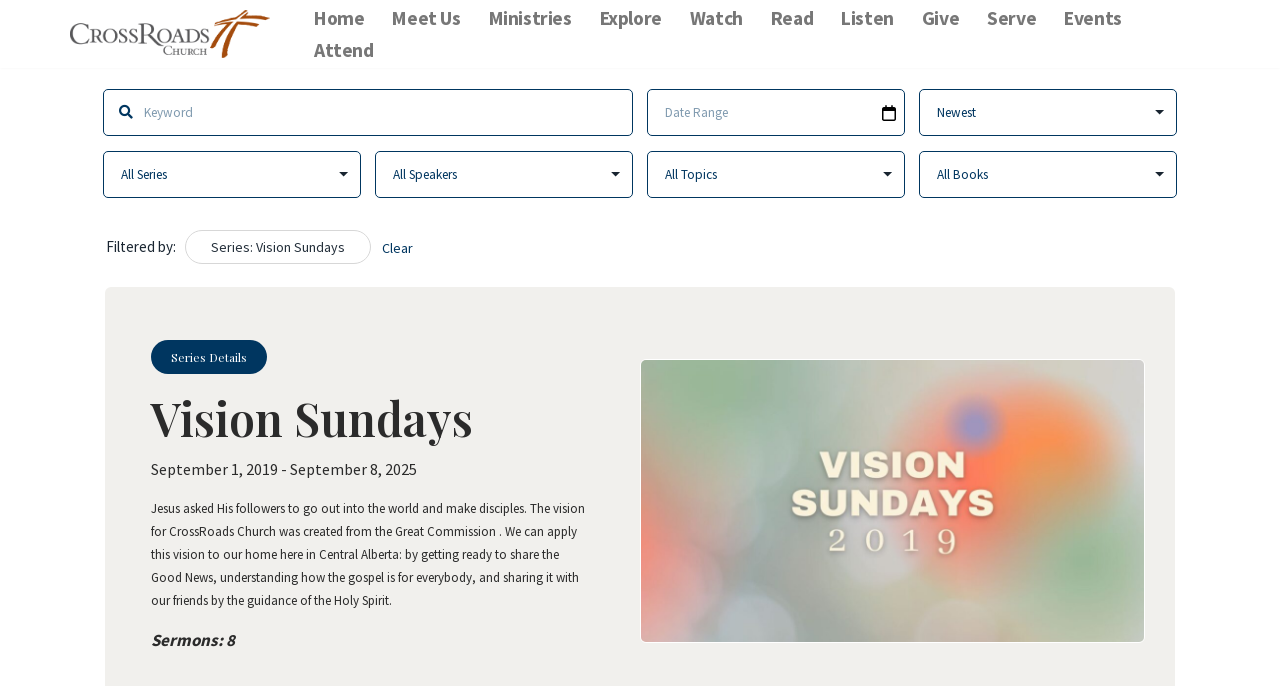

--- FILE ---
content_type: text/html; charset=UTF-8
request_url: https://crossroadsmessages.ca/sermons/?sermon_series=/vision-sundays/
body_size: 24551
content:

<!-- Get Theme Header -->
    <!DOCTYPE html>
<html lang="en-US">

<head>
	
	<meta charset="UTF-8">
	<meta name="viewport" content="width=device-width, initial-scale=1, minimum-scale=1">
	<link rel="profile" href="http://gmpg.org/xfn/11">
		<title>Sermons &#8211; CrossRoads Message Library</title>
<meta name='robots' content='max-image-preview:large' />
<link rel='dns-prefetch' href='//www.googletagmanager.com' />
<link rel='dns-prefetch' href='//use.fontawesome.com' />
<link rel='dns-prefetch' href='//fonts.googleapis.com' />
<link rel="alternate" type="application/rss+xml" title="CrossRoads Message Library &raquo; Feed" href="https://crossroadsmessages.ca/feed/" />
<link rel="alternate" type="application/rss+xml" title="CrossRoads Message Library &raquo; Comments Feed" href="https://crossroadsmessages.ca/comments/feed/" />
<link rel="alternate" type="application/rss+xml" title="CrossRoads Message Library &raquo; Sermons Feed" href="https://crossroadsmessages.ca/sermons/feed/" />
<style id='wp-img-auto-sizes-contain-inline-css'>
img:is([sizes=auto i],[sizes^="auto," i]){contain-intrinsic-size:3000px 1500px}
/*# sourceURL=wp-img-auto-sizes-contain-inline-css */
</style>
<style id='wp-emoji-styles-inline-css'>

	img.wp-smiley, img.emoji {
		display: inline !important;
		border: none !important;
		box-shadow: none !important;
		height: 1em !important;
		width: 1em !important;
		margin: 0 0.07em !important;
		vertical-align: -0.1em !important;
		background: none !important;
		padding: 0 !important;
	}
/*# sourceURL=wp-emoji-styles-inline-css */
</style>
<style id='wp-block-library-inline-css'>
:root{--wp-block-synced-color:#7a00df;--wp-block-synced-color--rgb:122,0,223;--wp-bound-block-color:var(--wp-block-synced-color);--wp-editor-canvas-background:#ddd;--wp-admin-theme-color:#007cba;--wp-admin-theme-color--rgb:0,124,186;--wp-admin-theme-color-darker-10:#006ba1;--wp-admin-theme-color-darker-10--rgb:0,107,160.5;--wp-admin-theme-color-darker-20:#005a87;--wp-admin-theme-color-darker-20--rgb:0,90,135;--wp-admin-border-width-focus:2px}@media (min-resolution:192dpi){:root{--wp-admin-border-width-focus:1.5px}}.wp-element-button{cursor:pointer}:root .has-very-light-gray-background-color{background-color:#eee}:root .has-very-dark-gray-background-color{background-color:#313131}:root .has-very-light-gray-color{color:#eee}:root .has-very-dark-gray-color{color:#313131}:root .has-vivid-green-cyan-to-vivid-cyan-blue-gradient-background{background:linear-gradient(135deg,#00d084,#0693e3)}:root .has-purple-crush-gradient-background{background:linear-gradient(135deg,#34e2e4,#4721fb 50%,#ab1dfe)}:root .has-hazy-dawn-gradient-background{background:linear-gradient(135deg,#faaca8,#dad0ec)}:root .has-subdued-olive-gradient-background{background:linear-gradient(135deg,#fafae1,#67a671)}:root .has-atomic-cream-gradient-background{background:linear-gradient(135deg,#fdd79a,#004a59)}:root .has-nightshade-gradient-background{background:linear-gradient(135deg,#330968,#31cdcf)}:root .has-midnight-gradient-background{background:linear-gradient(135deg,#020381,#2874fc)}:root{--wp--preset--font-size--normal:16px;--wp--preset--font-size--huge:42px}.has-regular-font-size{font-size:1em}.has-larger-font-size{font-size:2.625em}.has-normal-font-size{font-size:var(--wp--preset--font-size--normal)}.has-huge-font-size{font-size:var(--wp--preset--font-size--huge)}.has-text-align-center{text-align:center}.has-text-align-left{text-align:left}.has-text-align-right{text-align:right}.has-fit-text{white-space:nowrap!important}#end-resizable-editor-section{display:none}.aligncenter{clear:both}.items-justified-left{justify-content:flex-start}.items-justified-center{justify-content:center}.items-justified-right{justify-content:flex-end}.items-justified-space-between{justify-content:space-between}.screen-reader-text{border:0;clip-path:inset(50%);height:1px;margin:-1px;overflow:hidden;padding:0;position:absolute;width:1px;word-wrap:normal!important}.screen-reader-text:focus{background-color:#ddd;clip-path:none;color:#444;display:block;font-size:1em;height:auto;left:5px;line-height:normal;padding:15px 23px 14px;text-decoration:none;top:5px;width:auto;z-index:100000}html :where(.has-border-color){border-style:solid}html :where([style*=border-top-color]){border-top-style:solid}html :where([style*=border-right-color]){border-right-style:solid}html :where([style*=border-bottom-color]){border-bottom-style:solid}html :where([style*=border-left-color]){border-left-style:solid}html :where([style*=border-width]){border-style:solid}html :where([style*=border-top-width]){border-top-style:solid}html :where([style*=border-right-width]){border-right-style:solid}html :where([style*=border-bottom-width]){border-bottom-style:solid}html :where([style*=border-left-width]){border-left-style:solid}html :where(img[class*=wp-image-]){height:auto;max-width:100%}:where(figure){margin:0 0 1em}html :where(.is-position-sticky){--wp-admin--admin-bar--position-offset:var(--wp-admin--admin-bar--height,0px)}@media screen and (max-width:600px){html :where(.is-position-sticky){--wp-admin--admin-bar--position-offset:0px}}

/*# sourceURL=wp-block-library-inline-css */
</style><style id='wp-block-heading-inline-css'>
h1:where(.wp-block-heading).has-background,h2:where(.wp-block-heading).has-background,h3:where(.wp-block-heading).has-background,h4:where(.wp-block-heading).has-background,h5:where(.wp-block-heading).has-background,h6:where(.wp-block-heading).has-background{padding:1.25em 2.375em}h1.has-text-align-left[style*=writing-mode]:where([style*=vertical-lr]),h1.has-text-align-right[style*=writing-mode]:where([style*=vertical-rl]),h2.has-text-align-left[style*=writing-mode]:where([style*=vertical-lr]),h2.has-text-align-right[style*=writing-mode]:where([style*=vertical-rl]),h3.has-text-align-left[style*=writing-mode]:where([style*=vertical-lr]),h3.has-text-align-right[style*=writing-mode]:where([style*=vertical-rl]),h4.has-text-align-left[style*=writing-mode]:where([style*=vertical-lr]),h4.has-text-align-right[style*=writing-mode]:where([style*=vertical-rl]),h5.has-text-align-left[style*=writing-mode]:where([style*=vertical-lr]),h5.has-text-align-right[style*=writing-mode]:where([style*=vertical-rl]),h6.has-text-align-left[style*=writing-mode]:where([style*=vertical-lr]),h6.has-text-align-right[style*=writing-mode]:where([style*=vertical-rl]){rotate:180deg}
/*# sourceURL=https://crossroadsmessages.ca/wp-includes/blocks/heading/style.min.css */
</style>
<style id='wp-block-image-inline-css'>
.wp-block-image>a,.wp-block-image>figure>a{display:inline-block}.wp-block-image img{box-sizing:border-box;height:auto;max-width:100%;vertical-align:bottom}@media not (prefers-reduced-motion){.wp-block-image img.hide{visibility:hidden}.wp-block-image img.show{animation:show-content-image .4s}}.wp-block-image[style*=border-radius] img,.wp-block-image[style*=border-radius]>a{border-radius:inherit}.wp-block-image.has-custom-border img{box-sizing:border-box}.wp-block-image.aligncenter{text-align:center}.wp-block-image.alignfull>a,.wp-block-image.alignwide>a{width:100%}.wp-block-image.alignfull img,.wp-block-image.alignwide img{height:auto;width:100%}.wp-block-image .aligncenter,.wp-block-image .alignleft,.wp-block-image .alignright,.wp-block-image.aligncenter,.wp-block-image.alignleft,.wp-block-image.alignright{display:table}.wp-block-image .aligncenter>figcaption,.wp-block-image .alignleft>figcaption,.wp-block-image .alignright>figcaption,.wp-block-image.aligncenter>figcaption,.wp-block-image.alignleft>figcaption,.wp-block-image.alignright>figcaption{caption-side:bottom;display:table-caption}.wp-block-image .alignleft{float:left;margin:.5em 1em .5em 0}.wp-block-image .alignright{float:right;margin:.5em 0 .5em 1em}.wp-block-image .aligncenter{margin-left:auto;margin-right:auto}.wp-block-image :where(figcaption){margin-bottom:1em;margin-top:.5em}.wp-block-image.is-style-circle-mask img{border-radius:9999px}@supports ((-webkit-mask-image:none) or (mask-image:none)) or (-webkit-mask-image:none){.wp-block-image.is-style-circle-mask img{border-radius:0;-webkit-mask-image:url('data:image/svg+xml;utf8,<svg viewBox="0 0 100 100" xmlns="http://www.w3.org/2000/svg"><circle cx="50" cy="50" r="50"/></svg>');mask-image:url('data:image/svg+xml;utf8,<svg viewBox="0 0 100 100" xmlns="http://www.w3.org/2000/svg"><circle cx="50" cy="50" r="50"/></svg>');mask-mode:alpha;-webkit-mask-position:center;mask-position:center;-webkit-mask-repeat:no-repeat;mask-repeat:no-repeat;-webkit-mask-size:contain;mask-size:contain}}:root :where(.wp-block-image.is-style-rounded img,.wp-block-image .is-style-rounded img){border-radius:9999px}.wp-block-image figure{margin:0}.wp-lightbox-container{display:flex;flex-direction:column;position:relative}.wp-lightbox-container img{cursor:zoom-in}.wp-lightbox-container img:hover+button{opacity:1}.wp-lightbox-container button{align-items:center;backdrop-filter:blur(16px) saturate(180%);background-color:#5a5a5a40;border:none;border-radius:4px;cursor:zoom-in;display:flex;height:20px;justify-content:center;opacity:0;padding:0;position:absolute;right:16px;text-align:center;top:16px;width:20px;z-index:100}@media not (prefers-reduced-motion){.wp-lightbox-container button{transition:opacity .2s ease}}.wp-lightbox-container button:focus-visible{outline:3px auto #5a5a5a40;outline:3px auto -webkit-focus-ring-color;outline-offset:3px}.wp-lightbox-container button:hover{cursor:pointer;opacity:1}.wp-lightbox-container button:focus{opacity:1}.wp-lightbox-container button:focus,.wp-lightbox-container button:hover,.wp-lightbox-container button:not(:hover):not(:active):not(.has-background){background-color:#5a5a5a40;border:none}.wp-lightbox-overlay{box-sizing:border-box;cursor:zoom-out;height:100vh;left:0;overflow:hidden;position:fixed;top:0;visibility:hidden;width:100%;z-index:100000}.wp-lightbox-overlay .close-button{align-items:center;cursor:pointer;display:flex;justify-content:center;min-height:40px;min-width:40px;padding:0;position:absolute;right:calc(env(safe-area-inset-right) + 16px);top:calc(env(safe-area-inset-top) + 16px);z-index:5000000}.wp-lightbox-overlay .close-button:focus,.wp-lightbox-overlay .close-button:hover,.wp-lightbox-overlay .close-button:not(:hover):not(:active):not(.has-background){background:none;border:none}.wp-lightbox-overlay .lightbox-image-container{height:var(--wp--lightbox-container-height);left:50%;overflow:hidden;position:absolute;top:50%;transform:translate(-50%,-50%);transform-origin:top left;width:var(--wp--lightbox-container-width);z-index:9999999999}.wp-lightbox-overlay .wp-block-image{align-items:center;box-sizing:border-box;display:flex;height:100%;justify-content:center;margin:0;position:relative;transform-origin:0 0;width:100%;z-index:3000000}.wp-lightbox-overlay .wp-block-image img{height:var(--wp--lightbox-image-height);min-height:var(--wp--lightbox-image-height);min-width:var(--wp--lightbox-image-width);width:var(--wp--lightbox-image-width)}.wp-lightbox-overlay .wp-block-image figcaption{display:none}.wp-lightbox-overlay button{background:none;border:none}.wp-lightbox-overlay .scrim{background-color:#fff;height:100%;opacity:.9;position:absolute;width:100%;z-index:2000000}.wp-lightbox-overlay.active{visibility:visible}@media not (prefers-reduced-motion){.wp-lightbox-overlay.active{animation:turn-on-visibility .25s both}.wp-lightbox-overlay.active img{animation:turn-on-visibility .35s both}.wp-lightbox-overlay.show-closing-animation:not(.active){animation:turn-off-visibility .35s both}.wp-lightbox-overlay.show-closing-animation:not(.active) img{animation:turn-off-visibility .25s both}.wp-lightbox-overlay.zoom.active{animation:none;opacity:1;visibility:visible}.wp-lightbox-overlay.zoom.active .lightbox-image-container{animation:lightbox-zoom-in .4s}.wp-lightbox-overlay.zoom.active .lightbox-image-container img{animation:none}.wp-lightbox-overlay.zoom.active .scrim{animation:turn-on-visibility .4s forwards}.wp-lightbox-overlay.zoom.show-closing-animation:not(.active){animation:none}.wp-lightbox-overlay.zoom.show-closing-animation:not(.active) .lightbox-image-container{animation:lightbox-zoom-out .4s}.wp-lightbox-overlay.zoom.show-closing-animation:not(.active) .lightbox-image-container img{animation:none}.wp-lightbox-overlay.zoom.show-closing-animation:not(.active) .scrim{animation:turn-off-visibility .4s forwards}}@keyframes show-content-image{0%{visibility:hidden}99%{visibility:hidden}to{visibility:visible}}@keyframes turn-on-visibility{0%{opacity:0}to{opacity:1}}@keyframes turn-off-visibility{0%{opacity:1;visibility:visible}99%{opacity:0;visibility:visible}to{opacity:0;visibility:hidden}}@keyframes lightbox-zoom-in{0%{transform:translate(calc((-100vw + var(--wp--lightbox-scrollbar-width))/2 + var(--wp--lightbox-initial-left-position)),calc(-50vh + var(--wp--lightbox-initial-top-position))) scale(var(--wp--lightbox-scale))}to{transform:translate(-50%,-50%) scale(1)}}@keyframes lightbox-zoom-out{0%{transform:translate(-50%,-50%) scale(1);visibility:visible}99%{visibility:visible}to{transform:translate(calc((-100vw + var(--wp--lightbox-scrollbar-width))/2 + var(--wp--lightbox-initial-left-position)),calc(-50vh + var(--wp--lightbox-initial-top-position))) scale(var(--wp--lightbox-scale));visibility:hidden}}
/*# sourceURL=https://crossroadsmessages.ca/wp-includes/blocks/image/style.min.css */
</style>
<style id='wp-block-paragraph-inline-css'>
.is-small-text{font-size:.875em}.is-regular-text{font-size:1em}.is-large-text{font-size:2.25em}.is-larger-text{font-size:3em}.has-drop-cap:not(:focus):first-letter{float:left;font-size:8.4em;font-style:normal;font-weight:100;line-height:.68;margin:.05em .1em 0 0;text-transform:uppercase}body.rtl .has-drop-cap:not(:focus):first-letter{float:none;margin-left:.1em}p.has-drop-cap.has-background{overflow:hidden}:root :where(p.has-background){padding:1.25em 2.375em}:where(p.has-text-color:not(.has-link-color)) a{color:inherit}p.has-text-align-left[style*="writing-mode:vertical-lr"],p.has-text-align-right[style*="writing-mode:vertical-rl"]{rotate:180deg}
/*# sourceURL=https://crossroadsmessages.ca/wp-includes/blocks/paragraph/style.min.css */
</style>
<style id='global-styles-inline-css'>
:root{--wp--preset--aspect-ratio--square: 1;--wp--preset--aspect-ratio--4-3: 4/3;--wp--preset--aspect-ratio--3-4: 3/4;--wp--preset--aspect-ratio--3-2: 3/2;--wp--preset--aspect-ratio--2-3: 2/3;--wp--preset--aspect-ratio--16-9: 16/9;--wp--preset--aspect-ratio--9-16: 9/16;--wp--preset--color--black: #000000;--wp--preset--color--cyan-bluish-gray: #abb8c3;--wp--preset--color--white: #ffffff;--wp--preset--color--pale-pink: #f78da7;--wp--preset--color--vivid-red: #cf2e2e;--wp--preset--color--luminous-vivid-orange: #ff6900;--wp--preset--color--luminous-vivid-amber: #fcb900;--wp--preset--color--light-green-cyan: #7bdcb5;--wp--preset--color--vivid-green-cyan: #00d084;--wp--preset--color--pale-cyan-blue: #8ed1fc;--wp--preset--color--vivid-cyan-blue: #0693e3;--wp--preset--color--vivid-purple: #9b51e0;--wp--preset--color--neve-link-color: var(--nv-primary-accent);--wp--preset--color--neve-link-hover-color: var(--nv-secondary-accent);--wp--preset--color--nv-site-bg: var(--nv-site-bg);--wp--preset--color--nv-light-bg: var(--nv-light-bg);--wp--preset--color--nv-dark-bg: var(--nv-dark-bg);--wp--preset--color--neve-text-color: var(--nv-text-color);--wp--preset--color--nv-text-dark-bg: var(--nv-text-dark-bg);--wp--preset--color--nv-c-1: var(--nv-c-1);--wp--preset--color--nv-c-2: var(--nv-c-2);--wp--preset--gradient--vivid-cyan-blue-to-vivid-purple: linear-gradient(135deg,rgb(6,147,227) 0%,rgb(155,81,224) 100%);--wp--preset--gradient--light-green-cyan-to-vivid-green-cyan: linear-gradient(135deg,rgb(122,220,180) 0%,rgb(0,208,130) 100%);--wp--preset--gradient--luminous-vivid-amber-to-luminous-vivid-orange: linear-gradient(135deg,rgb(252,185,0) 0%,rgb(255,105,0) 100%);--wp--preset--gradient--luminous-vivid-orange-to-vivid-red: linear-gradient(135deg,rgb(255,105,0) 0%,rgb(207,46,46) 100%);--wp--preset--gradient--very-light-gray-to-cyan-bluish-gray: linear-gradient(135deg,rgb(238,238,238) 0%,rgb(169,184,195) 100%);--wp--preset--gradient--cool-to-warm-spectrum: linear-gradient(135deg,rgb(74,234,220) 0%,rgb(151,120,209) 20%,rgb(207,42,186) 40%,rgb(238,44,130) 60%,rgb(251,105,98) 80%,rgb(254,248,76) 100%);--wp--preset--gradient--blush-light-purple: linear-gradient(135deg,rgb(255,206,236) 0%,rgb(152,150,240) 100%);--wp--preset--gradient--blush-bordeaux: linear-gradient(135deg,rgb(254,205,165) 0%,rgb(254,45,45) 50%,rgb(107,0,62) 100%);--wp--preset--gradient--luminous-dusk: linear-gradient(135deg,rgb(255,203,112) 0%,rgb(199,81,192) 50%,rgb(65,88,208) 100%);--wp--preset--gradient--pale-ocean: linear-gradient(135deg,rgb(255,245,203) 0%,rgb(182,227,212) 50%,rgb(51,167,181) 100%);--wp--preset--gradient--electric-grass: linear-gradient(135deg,rgb(202,248,128) 0%,rgb(113,206,126) 100%);--wp--preset--gradient--midnight: linear-gradient(135deg,rgb(2,3,129) 0%,rgb(40,116,252) 100%);--wp--preset--font-size--small: 13px;--wp--preset--font-size--medium: 20px;--wp--preset--font-size--large: 36px;--wp--preset--font-size--x-large: 42px;--wp--preset--spacing--20: 0.44rem;--wp--preset--spacing--30: 0.67rem;--wp--preset--spacing--40: 1rem;--wp--preset--spacing--50: 1.5rem;--wp--preset--spacing--60: 2.25rem;--wp--preset--spacing--70: 3.38rem;--wp--preset--spacing--80: 5.06rem;--wp--preset--shadow--natural: 6px 6px 9px rgba(0, 0, 0, 0.2);--wp--preset--shadow--deep: 12px 12px 50px rgba(0, 0, 0, 0.4);--wp--preset--shadow--sharp: 6px 6px 0px rgba(0, 0, 0, 0.2);--wp--preset--shadow--outlined: 6px 6px 0px -3px rgb(255, 255, 255), 6px 6px rgb(0, 0, 0);--wp--preset--shadow--crisp: 6px 6px 0px rgb(0, 0, 0);}:where(.is-layout-flex){gap: 0.5em;}:where(.is-layout-grid){gap: 0.5em;}body .is-layout-flex{display: flex;}.is-layout-flex{flex-wrap: wrap;align-items: center;}.is-layout-flex > :is(*, div){margin: 0;}body .is-layout-grid{display: grid;}.is-layout-grid > :is(*, div){margin: 0;}:where(.wp-block-columns.is-layout-flex){gap: 2em;}:where(.wp-block-columns.is-layout-grid){gap: 2em;}:where(.wp-block-post-template.is-layout-flex){gap: 1.25em;}:where(.wp-block-post-template.is-layout-grid){gap: 1.25em;}.has-black-color{color: var(--wp--preset--color--black) !important;}.has-cyan-bluish-gray-color{color: var(--wp--preset--color--cyan-bluish-gray) !important;}.has-white-color{color: var(--wp--preset--color--white) !important;}.has-pale-pink-color{color: var(--wp--preset--color--pale-pink) !important;}.has-vivid-red-color{color: var(--wp--preset--color--vivid-red) !important;}.has-luminous-vivid-orange-color{color: var(--wp--preset--color--luminous-vivid-orange) !important;}.has-luminous-vivid-amber-color{color: var(--wp--preset--color--luminous-vivid-amber) !important;}.has-light-green-cyan-color{color: var(--wp--preset--color--light-green-cyan) !important;}.has-vivid-green-cyan-color{color: var(--wp--preset--color--vivid-green-cyan) !important;}.has-pale-cyan-blue-color{color: var(--wp--preset--color--pale-cyan-blue) !important;}.has-vivid-cyan-blue-color{color: var(--wp--preset--color--vivid-cyan-blue) !important;}.has-vivid-purple-color{color: var(--wp--preset--color--vivid-purple) !important;}.has-neve-link-color-color{color: var(--wp--preset--color--neve-link-color) !important;}.has-neve-link-hover-color-color{color: var(--wp--preset--color--neve-link-hover-color) !important;}.has-nv-site-bg-color{color: var(--wp--preset--color--nv-site-bg) !important;}.has-nv-light-bg-color{color: var(--wp--preset--color--nv-light-bg) !important;}.has-nv-dark-bg-color{color: var(--wp--preset--color--nv-dark-bg) !important;}.has-neve-text-color-color{color: var(--wp--preset--color--neve-text-color) !important;}.has-nv-text-dark-bg-color{color: var(--wp--preset--color--nv-text-dark-bg) !important;}.has-nv-c-1-color{color: var(--wp--preset--color--nv-c-1) !important;}.has-nv-c-2-color{color: var(--wp--preset--color--nv-c-2) !important;}.has-black-background-color{background-color: var(--wp--preset--color--black) !important;}.has-cyan-bluish-gray-background-color{background-color: var(--wp--preset--color--cyan-bluish-gray) !important;}.has-white-background-color{background-color: var(--wp--preset--color--white) !important;}.has-pale-pink-background-color{background-color: var(--wp--preset--color--pale-pink) !important;}.has-vivid-red-background-color{background-color: var(--wp--preset--color--vivid-red) !important;}.has-luminous-vivid-orange-background-color{background-color: var(--wp--preset--color--luminous-vivid-orange) !important;}.has-luminous-vivid-amber-background-color{background-color: var(--wp--preset--color--luminous-vivid-amber) !important;}.has-light-green-cyan-background-color{background-color: var(--wp--preset--color--light-green-cyan) !important;}.has-vivid-green-cyan-background-color{background-color: var(--wp--preset--color--vivid-green-cyan) !important;}.has-pale-cyan-blue-background-color{background-color: var(--wp--preset--color--pale-cyan-blue) !important;}.has-vivid-cyan-blue-background-color{background-color: var(--wp--preset--color--vivid-cyan-blue) !important;}.has-vivid-purple-background-color{background-color: var(--wp--preset--color--vivid-purple) !important;}.has-neve-link-color-background-color{background-color: var(--wp--preset--color--neve-link-color) !important;}.has-neve-link-hover-color-background-color{background-color: var(--wp--preset--color--neve-link-hover-color) !important;}.has-nv-site-bg-background-color{background-color: var(--wp--preset--color--nv-site-bg) !important;}.has-nv-light-bg-background-color{background-color: var(--wp--preset--color--nv-light-bg) !important;}.has-nv-dark-bg-background-color{background-color: var(--wp--preset--color--nv-dark-bg) !important;}.has-neve-text-color-background-color{background-color: var(--wp--preset--color--neve-text-color) !important;}.has-nv-text-dark-bg-background-color{background-color: var(--wp--preset--color--nv-text-dark-bg) !important;}.has-nv-c-1-background-color{background-color: var(--wp--preset--color--nv-c-1) !important;}.has-nv-c-2-background-color{background-color: var(--wp--preset--color--nv-c-2) !important;}.has-black-border-color{border-color: var(--wp--preset--color--black) !important;}.has-cyan-bluish-gray-border-color{border-color: var(--wp--preset--color--cyan-bluish-gray) !important;}.has-white-border-color{border-color: var(--wp--preset--color--white) !important;}.has-pale-pink-border-color{border-color: var(--wp--preset--color--pale-pink) !important;}.has-vivid-red-border-color{border-color: var(--wp--preset--color--vivid-red) !important;}.has-luminous-vivid-orange-border-color{border-color: var(--wp--preset--color--luminous-vivid-orange) !important;}.has-luminous-vivid-amber-border-color{border-color: var(--wp--preset--color--luminous-vivid-amber) !important;}.has-light-green-cyan-border-color{border-color: var(--wp--preset--color--light-green-cyan) !important;}.has-vivid-green-cyan-border-color{border-color: var(--wp--preset--color--vivid-green-cyan) !important;}.has-pale-cyan-blue-border-color{border-color: var(--wp--preset--color--pale-cyan-blue) !important;}.has-vivid-cyan-blue-border-color{border-color: var(--wp--preset--color--vivid-cyan-blue) !important;}.has-vivid-purple-border-color{border-color: var(--wp--preset--color--vivid-purple) !important;}.has-neve-link-color-border-color{border-color: var(--wp--preset--color--neve-link-color) !important;}.has-neve-link-hover-color-border-color{border-color: var(--wp--preset--color--neve-link-hover-color) !important;}.has-nv-site-bg-border-color{border-color: var(--wp--preset--color--nv-site-bg) !important;}.has-nv-light-bg-border-color{border-color: var(--wp--preset--color--nv-light-bg) !important;}.has-nv-dark-bg-border-color{border-color: var(--wp--preset--color--nv-dark-bg) !important;}.has-neve-text-color-border-color{border-color: var(--wp--preset--color--neve-text-color) !important;}.has-nv-text-dark-bg-border-color{border-color: var(--wp--preset--color--nv-text-dark-bg) !important;}.has-nv-c-1-border-color{border-color: var(--wp--preset--color--nv-c-1) !important;}.has-nv-c-2-border-color{border-color: var(--wp--preset--color--nv-c-2) !important;}.has-vivid-cyan-blue-to-vivid-purple-gradient-background{background: var(--wp--preset--gradient--vivid-cyan-blue-to-vivid-purple) !important;}.has-light-green-cyan-to-vivid-green-cyan-gradient-background{background: var(--wp--preset--gradient--light-green-cyan-to-vivid-green-cyan) !important;}.has-luminous-vivid-amber-to-luminous-vivid-orange-gradient-background{background: var(--wp--preset--gradient--luminous-vivid-amber-to-luminous-vivid-orange) !important;}.has-luminous-vivid-orange-to-vivid-red-gradient-background{background: var(--wp--preset--gradient--luminous-vivid-orange-to-vivid-red) !important;}.has-very-light-gray-to-cyan-bluish-gray-gradient-background{background: var(--wp--preset--gradient--very-light-gray-to-cyan-bluish-gray) !important;}.has-cool-to-warm-spectrum-gradient-background{background: var(--wp--preset--gradient--cool-to-warm-spectrum) !important;}.has-blush-light-purple-gradient-background{background: var(--wp--preset--gradient--blush-light-purple) !important;}.has-blush-bordeaux-gradient-background{background: var(--wp--preset--gradient--blush-bordeaux) !important;}.has-luminous-dusk-gradient-background{background: var(--wp--preset--gradient--luminous-dusk) !important;}.has-pale-ocean-gradient-background{background: var(--wp--preset--gradient--pale-ocean) !important;}.has-electric-grass-gradient-background{background: var(--wp--preset--gradient--electric-grass) !important;}.has-midnight-gradient-background{background: var(--wp--preset--gradient--midnight) !important;}.has-small-font-size{font-size: var(--wp--preset--font-size--small) !important;}.has-medium-font-size{font-size: var(--wp--preset--font-size--medium) !important;}.has-large-font-size{font-size: var(--wp--preset--font-size--large) !important;}.has-x-large-font-size{font-size: var(--wp--preset--font-size--x-large) !important;}
/*# sourceURL=global-styles-inline-css */
</style>

<style id='classic-theme-styles-inline-css'>
/*! This file is auto-generated */
.wp-block-button__link{color:#fff;background-color:#32373c;border-radius:9999px;box-shadow:none;text-decoration:none;padding:calc(.667em + 2px) calc(1.333em + 2px);font-size:1.125em}.wp-block-file__button{background:#32373c;color:#fff;text-decoration:none}
/*# sourceURL=/wp-includes/css/classic-themes.min.css */
</style>
<link rel='stylesheet' id='asp-pro-frontend-styling-css' href='https://crossroadsmessages.ca/wp-content/plugins/advanced-sermons-pro/styling/css/asp-pro-frontend.css?ver=2.3' media='all' />
<link rel='stylesheet' id='asp-frontend-styling-css' href='https://crossroadsmessages.ca/wp-content/plugins/advanced-sermons/styling/css/asp-frontend.css?ver=3.7' media='all' />
<link rel='stylesheet' id='asp-font-awesome-free-css' href='//use.fontawesome.com/releases/v5.14.0/css/all.css?ver=5.14.0' media='all' />
<link rel='stylesheet' id='asp-media-player-css' href='https://crossroadsmessages.ca/wp-content/plugins/advanced-sermons/styling/media-player/asp-media-player.css?ver=3.7' media='all' />
<link rel='stylesheet' id='neve-style-css' href='https://crossroadsmessages.ca/wp-content/themes/neve/style-main-new.min.css?ver=3.8.16' media='all' />
<style id='neve-style-inline-css'>
.nv-meta-list li.meta:not(:last-child):after { content:"/" }.nv-meta-list .no-mobile{
			display:none;
		}.nv-meta-list li.last::after{
			content: ""!important;
		}@media (min-width: 769px) {
			.nv-meta-list .no-mobile {
				display: inline-block;
			}
			.nv-meta-list li.last:not(:last-child)::after {
		 		content: "/" !important;
			}
		}
 :root{ --container: 748px;--postwidth:100%; --primarybtnbg: var(--nv-primary-accent); --secondarybtnbg: var(--nv-site-bg); --primarybtnhoverbg: var(--nv-secondary-accent); --secondarybtnhoverbg: var(--nv-light-bg); --primarybtncolor: var(--nv-light-bg); --secondarybtncolor: var(--nv-primary-accent); --primarybtnhovercolor: #ffffff; --secondarybtnhovercolor: var(--nv-secondary-accent);--primarybtnborderradius:0;--secondarybtnborderradius:0;--secondarybtnborderwidth:2px;--btnpadding:12px 24px;--primarybtnpadding:12px 24px;--secondarybtnpadding:calc(12px - 2px) calc(24px - 2px); --btnfs: 14px; --btnlineheight: 1.6em; --bodyfontfamily: "Source Sans Pro"; --bodyfontsize: 16px; --bodylineheight: 1.7em; --bodyletterspacing: 0px; --bodyfontweight: 400; --bodytexttransform: none; --headingsfontfamily: "Playfair Display"; --h1fontsize: 39px; --h1fontweight: 600; --h1lineheight: 1.2em; --h1letterspacing: 0px; --h1texttransform: none; --h2fontsize: 28px; --h2fontweight: 600; --h2lineheight: 1.3em; --h2letterspacing: 0px; --h2texttransform: none; --h3fontsize: 20px; --h3fontweight: 600; --h3lineheight: 1.3em; --h3letterspacing: 0px; --h3texttransform: none; --h4fontsize: 16px; --h4fontweight: 600; --h4lineheight: 1.3em; --h4letterspacing: 0px; --h4texttransform: none; --h5fontsize: 14px; --h5fontweight: 600; --h5lineheight: 1.3em; --h5letterspacing: 0px; --h5texttransform: none; --h6fontsize: 14px; --h6fontweight: 600; --h6lineheight: 1.3em; --h6letterspacing: 0px; --h6texttransform: none;--formfieldborderwidth:2px;--formfieldborderradius:0; --formfieldbgcolor: var(--nv-site-bg); --formfieldbordercolor: var(--nv-light-bg); --formfieldcolor: var(--nv-text-color);--formfieldpadding:10px 12px 10px 12px;; } .single-post-container .alignfull > [class*="__inner-container"], .single-post-container .alignwide > [class*="__inner-container"]{ max-width:718px } .nv-meta-list{ --avatarsize: 20px; } .single .nv-meta-list{ --avatarsize: 20px; } .blog .blog-entry-title, .archive .blog-entry-title{ --fontsize: 28px; } .single h1.entry-title{ --fontsize: 28px; } .neve-main{ --boxshadow:0 3px 6px -5px rgba(0, 0, 0, 0.1), 0 4px 8px rgba(0, 0, 0, 0.1); } .nv-is-boxed.nv-comments-wrap{ --padding:20px; } .nv-is-boxed.comment-respond{ --padding:20px; } .single:not(.single-product), .page{ --c-vspace:0 0 0 0;; } .global-styled{ --bgcolor: var(--nv-site-bg); } .header-top{ --rowbcolor: var(--nv-light-bg); --color: var(--nv-text-color);--bgimage:none;--bgposition:50% 50%;;--bgoverlayopacity:0.5; } .header-main{ --rowbcolor: var(--nv-light-bg); --color: var(--nv-text-color); --bgcolor: var(--nv-site-bg); } .header-bottom{ --rowbcolor: var(--nv-light-bg); --color: var(--nv-text-color); --bgcolor: #ffffff; } .header-menu-sidebar-bg{ --justify: flex-start; --textalign: left;--flexg: 1;--wrapdropdownwidth: auto; --color: var(--nv-text-color); --bgcolor: var(--nv-site-bg); } .header-menu-sidebar{ width: 360px; } .builder-item--logo{ --maxwidth: 110px; --fs: 24px;--padding:10px 0;--margin:0; --textalign: left;--justify: flex-start; } .builder-item--nav-icon,.header-menu-sidebar .close-sidebar-panel .navbar-toggle{ --borderradius:0;--borderwidth:1px; } .builder-item--nav-icon{ --label-margin:0 5px 0 0;;--padding:10px 15px;--margin:0; } .builder-item--primary-menu{ --color: #777777; --hovercolor: var(--nv-light-bg); --hovertextcolor: var(--nv-secondary-accent); --activecolor: var(--nv-secondary-accent); --spacing: 20px; --height: 25px;--padding:0;--margin:0; --fontsize: 1em; --lineheight: 1.6em; --letterspacing: 0px; --fontweight: 700; --texttransform: capitalize; --iconsize: 1em; } .hfg-is-group.has-primary-menu .inherit-ff{ --inheritedfw: 700; } .footer-top-inner .row{ grid-template-columns:1fr 1fr 1fr; --valign: flex-start; } .footer-top{ --rowbwidth:0px; --rowbcolor: var(--nv-dark-bg); --color: var(--nv-text-color); --bgcolor: #ffffff; } .footer-main-inner .row{ grid-template-columns:1fr 1fr 1fr; --valign: flex-start; } .footer-main{ --rowbwidth:0px; --rowbcolor: var(--nv-light-bg); --color: var(--nv-text-color); --bgcolor: var(--nv-site-bg); } .footer-bottom-inner .row{ grid-template-columns:1fr 1fr 1fr; --valign: flex-end; } .footer-bottom{ --rowbwidth:0px; --rowbcolor: var(--nv-dark-bg); --color: var(--nv-dark-bg); --bgcolor: var(--nv-text-dark-bg); } .builder-item--footer-one-widgets{ --padding:0;--margin:0; --textalign: left;--justify: flex-start; } .builder-item--footer-two-widgets{ --padding:0;--margin:0; --textalign: left;--justify: flex-start; } .builder-item--footer-three-widgets{ --padding:0;--margin:0; --textalign: left;--justify: flex-start; } @media(min-width: 576px){ :root{ --container: 992px;--postwidth:50%;--btnpadding:12px 24px;--primarybtnpadding:12px 24px;--secondarybtnpadding:calc(12px - 2px) calc(24px - 2px); --btnfs: 14px; --btnlineheight: 1.6em; --bodyfontsize: 16px; --bodylineheight: 1.7em; --bodyletterspacing: 0px; --h1fontsize: 55px; --h1lineheight: 1.3em; --h1letterspacing: 0px; --h2fontsize: 34px; --h2lineheight: 1.3em; --h2letterspacing: 0px; --h3fontsize: 20px; --h3lineheight: 1.3em; --h3letterspacing: 0px; --h4fontsize: 16px; --h4lineheight: 1.3em; --h4letterspacing: 0px; --h5fontsize: 14px; --h5lineheight: 1.3em; --h5letterspacing: 0px; --h6fontsize: 14px; --h6lineheight: 1.3em; --h6letterspacing: 0px; } .single-post-container .alignfull > [class*="__inner-container"], .single-post-container .alignwide > [class*="__inner-container"]{ max-width:962px } .nv-meta-list{ --avatarsize: 20px; } .single .nv-meta-list{ --avatarsize: 20px; } .blog .blog-entry-title, .archive .blog-entry-title{ --fontsize: 32px; } .single h1.entry-title{ --fontsize: 40px; } .nv-is-boxed.nv-comments-wrap{ --padding:30px; } .nv-is-boxed.comment-respond{ --padding:30px; } .single:not(.single-product), .page{ --c-vspace:0 0 0 0;; } .header-menu-sidebar-bg{ --justify: flex-start; --textalign: left;--flexg: 1;--wrapdropdownwidth: auto; } .header-menu-sidebar{ width: 360px; } .builder-item--logo{ --maxwidth: 213px; --fs: 24px;--padding:10px 0;--margin:0; --textalign: left;--justify: flex-start; } .builder-item--nav-icon{ --label-margin:0 5px 0 0;;--padding:10px 15px;--margin:0; } .builder-item--primary-menu{ --spacing: 20px; --height: 25px;--padding:0;--margin:0; --fontsize: 1em; --lineheight: 1.6em; --letterspacing: 0px; --iconsize: 1em; } .footer-top{ --rowbwidth:0px; } .footer-main{ --rowbwidth:0px; } .footer-bottom{ --rowbwidth:0px; } .builder-item--footer-one-widgets{ --padding:0;--margin:0; --textalign: left;--justify: flex-start; } .builder-item--footer-two-widgets{ --padding:0;--margin:0; --textalign: left;--justify: flex-start; } .builder-item--footer-three-widgets{ --padding:0;--margin:0; --textalign: left;--justify: flex-start; } }@media(min-width: 960px){ :root{ --container: 1170px;--postwidth:50%;--btnpadding:12px 24px;--primarybtnpadding:12px 24px;--secondarybtnpadding:calc(12px - 2px) calc(24px - 2px); --btnfs: 18px; --btnlineheight: 1.6em; --bodyfontsize: 17px; --bodylineheight: 1.7em; --bodyletterspacing: 0px; --h1fontsize: 70px; --h1lineheight: 1.3em; --h1letterspacing: 0px; --h2fontsize: 46px; --h2lineheight: 1.3em; --h2letterspacing: 0px; --h3fontsize: 24px; --h3lineheight: 1.3em; --h3letterspacing: 0px; --h4fontsize: 20px; --h4lineheight: 1.3em; --h4letterspacing: 0px; --h5fontsize: 16px; --h5lineheight: 1.3em; --h5letterspacing: 0px; --h6fontsize: 16px; --h6lineheight: 1.3em; --h6letterspacing: 0px; } body:not(.single):not(.archive):not(.blog):not(.search):not(.error404) .neve-main > .container .col, body.post-type-archive-course .neve-main > .container .col, body.post-type-archive-llms_membership .neve-main > .container .col{ max-width: 100%; } body:not(.single):not(.archive):not(.blog):not(.search):not(.error404) .nv-sidebar-wrap, body.post-type-archive-course .nv-sidebar-wrap, body.post-type-archive-llms_membership .nv-sidebar-wrap{ max-width: 0%; } .neve-main > .archive-container .nv-index-posts.col{ max-width: 100%; } .neve-main > .archive-container .nv-sidebar-wrap{ max-width: 0%; } .neve-main > .single-post-container .nv-single-post-wrap.col{ max-width: 70%; } .single-post-container .alignfull > [class*="__inner-container"], .single-post-container .alignwide > [class*="__inner-container"]{ max-width:789px } .container-fluid.single-post-container .alignfull > [class*="__inner-container"], .container-fluid.single-post-container .alignwide > [class*="__inner-container"]{ max-width:calc(70% + 15px) } .neve-main > .single-post-container .nv-sidebar-wrap{ max-width: 30%; } .nv-meta-list{ --avatarsize: 20px; } .single .nv-meta-list{ --avatarsize: 20px; } .blog .blog-entry-title, .archive .blog-entry-title{ --fontsize: 32px; } .single h1.entry-title{ --fontsize: 65px; } .nv-is-boxed.nv-comments-wrap{ --padding:40px; } .nv-is-boxed.comment-respond{ --padding:40px; } .single:not(.single-product), .page{ --c-vspace:0 0 0 0;; } .header-menu-sidebar-bg{ --justify: flex-start; --textalign: left;--flexg: 1;--wrapdropdownwidth: auto; } .header-menu-sidebar{ width: 360px; } .builder-item--logo{ --maxwidth: 200px; --fs: 24px;--padding:10px 0;--margin:0; --textalign: left;--justify: flex-start; } .builder-item--nav-icon{ --label-margin:0 5px 0 0;;--padding:10px 15px;--margin:0; } .builder-item--primary-menu{ --spacing: 20px; --height: 25px;--padding:0;--margin:0; --fontsize: 1.15em; --lineheight: 1.6em; --letterspacing: -0.4px; --iconsize: 1.15em; } .footer-top{ --rowbwidth:3px; } .footer-main{ --rowbwidth:0px; } .footer-bottom{ --rowbwidth:3px; } .builder-item--footer-one-widgets{ --padding:0;--margin:0; --textalign: left;--justify: flex-start; } .builder-item--footer-two-widgets{ --padding:0;--margin:0; --textalign: left;--justify: flex-start; } .builder-item--footer-three-widgets{ --padding:0;--margin:0; --textalign: left;--justify: flex-start; } }:root{--nv-primary-accent:#003660;--nv-secondary-accent:#995021;--nv-site-bg:#ffffff;--nv-light-bg:#f1f0ed;--nv-dark-bg:#333333;--nv-text-color:#2b2b2b;--nv-text-dark-bg:#ffffff;--nv-c-1:#056e63;--nv-c-2:#066478;--nv-fallback-ff:Arial, Helvetica, sans-serif;}
/*# sourceURL=neve-style-inline-css */
</style>
<link rel='stylesheet' id='neve-child-style-css' href='https://crossroadsmessages.ca/wp-content/themes/neve-child/style.css?ver=3.8.16' media='all' />
<link rel='stylesheet' id='neve-google-font-source-sans-pro-css' href='//fonts.googleapis.com/css?family=Source+Sans+Pro%3A400%2C700&#038;display=swap&#038;ver=3.8.16' media='all' />
<link rel='stylesheet' id='neve-google-font-playfair-display-css' href='//fonts.googleapis.com/css?family=Playfair+Display%3A400%2C600&#038;display=swap&#038;ver=3.8.16' media='all' />
<script src="https://crossroadsmessages.ca/wp-includes/js/jquery/jquery.min.js?ver=3.7.1" id="jquery-core-js"></script>
<script src="https://crossroadsmessages.ca/wp-includes/js/jquery/jquery-migrate.min.js?ver=3.4.1" id="jquery-migrate-js"></script>

<!-- Google tag (gtag.js) snippet added by Site Kit -->
<!-- Google Analytics snippet added by Site Kit -->
<script src="https://www.googletagmanager.com/gtag/js?id=GT-NMLQ7XB" id="google_gtagjs-js" async></script>
<script id="google_gtagjs-js-after">
window.dataLayer = window.dataLayer || [];function gtag(){dataLayer.push(arguments);}
gtag("set","linker",{"domains":["crossroadsmessages.ca"]});
gtag("js", new Date());
gtag("set", "developer_id.dZTNiMT", true);
gtag("config", "GT-NMLQ7XB");
//# sourceURL=google_gtagjs-js-after
</script>
<link rel="https://api.w.org/" href="https://crossroadsmessages.ca/wp-json/" /><link rel="EditURI" type="application/rsd+xml" title="RSD" href="https://crossroadsmessages.ca/xmlrpc.php?rsd" />
<meta name="generator" content="WordPress 6.9" />

    <style type="text/css">

    /* Accent Color */

    .sermon-title-holder {
        background-color: #003660!important;
    }
    .sermon-wrapper .sermon-title-holder:after,.sermon-wrapper .sermon-featured-image:after {
        background-color: #003660!important;
    }
    .sermon-wrapper .sermon-details, .asp-selected-series-details, .asp-widget-speaker-list-single .asp-list-right .asp-speaker-position {
        background-color: #003660!important;
    }
    .sermon-wrapper .sermon-info .preached-date p {
        color: #003660!important;
    }

    /* Element Design Settings */

        .asp-widget-sermon-list-single, .asp-widget-series-list-single, .asp-widget-speaker-list-single {
         background-color: #f1f0ed!important;     }

    /* Sermon Sidebar */
    
    /* Image Aspect Ratio Settings */

        
        
    </style>

        <!-- Advanced Sermons Custom CSS -->
        <style type="text/css">
            .asp-archive-container {
    padding-top: 10px;
}        </style>
    
    <style type="text/css">

            .sermon-wrapper .sermon-title-holder:after,.sermon-wrapper .sermon-featured-image:after {
            opacity: 0.0;
        }
    
        @media (min-width: 1300px) {
        .post-type-archive .sermon-container_inner, .post-type-archive .sermon-title-holder .sermon-title,
        .page-template .sermon-container_inner, .page-template .sermon-title-holder .sermon-title {
            max-width: 1200px!important;
            margin: auto;
        }
    }
    
        @media (min-width: 1300px) {
        .single-sermons .sermon-container_inner, .single-sermons .sermon-title-holder .sermon-title {
            max-width: 1200px!important;
            margin: auto;
        }
    }
    
            .sermon-title-holder, .sermon-featured-image {
            display: none!important;
        }
    
            .sermon-title-holder {
            background-image: url('https://crossroadsmessages.ca/wp-content/uploads/2023/04/tban_245.png')!important;
        }
    
    
            .asp-column1 {
            width: 100%;
            display: block;
            vertical-align: text-top;
        }
        .asp-column2 {
            display: none;
        }
        @media (min-width: 1400px) {
            .asp-column1 {
                padding-left: 25px;
                padding-right: 25px!important;
                width: auto!important;
            }
        }
        @media (min-width: 1200px) and (max-width: 1400px) {
            .asp-column1 {
                padding-left: 25px;
                padding-right: 25px!important;
                width: auto!important;
            }
        }
        @media (min-width: 1100px) and (max-width: 1200px) {
            .asp-column1 {
                padding-left: 25px;
                padding-right: 25px!important;
                width: auto!important;
            }
        }
    
    
           .sermon-wrapper .sermon-title-holder .sermon-title {
           padding: 10px 0px!important;
           z-index: 1;
           position: relative;
       }
    
    
    @media (max-width: 780px) {
        .sermon-wrapper .sermon-title-holder .sermon-title h1 {
            font-size: 1.5em !important;
            line-height: 1.5em !important;
        }
    }

            .sermon-wrapper {
             background-color: #ffffff!important;         }
    
            .asp-archive-container .asp-series-top-holder,
        .asp-archive-container .asp-speaker-top-holder,
        .sermon-filter-error p,
        .asp-sermon-archive-single-list {
             background-color: #f1f0ed!important;         }
    

    /* Hide Archive Filter */

        .sermon-filter-holder.hide-filter-bar {
        display: none !important;
    }
    

    /* Archive Sermon Title Styling */

    
            .sermon-archive-holder .sermon-archive-single .sermon-master-content p,
        .sermon-archive-holder .sermon-archive-single .sermon-master-content a {
                         font-size: 16px!important;                                 }
    
            .sermon-archive-holder .sermon-archive-details > div p,
        .sermon-archive-holder .sermon-media > div p,
        .asp-sermon-archive-single-list .asp-sermon-archive-bottom-list > div p,
        .asp-sermon-archive-single-list .asp-sermon-archive-top-list > div:not(.asp-sermon-title-list) p {
                         font-size: 16px!important;                                 }
            .sermon-archive-holder .sermon-archive-details > div a,
        .sermon-archive-holder .sermon-media > div a,
        .asp-sermon-archive-single-list .asp-sermon-archive-bottom-list > div a,
        .asp-sermon-archive-single-list .asp-sermon-archive-top-list > div:not(.asp-sermon-title-list) a {
                		     font-size: 16px!important;                     }
    
    
    
    
    
            .asp-archive-filter select,
        .asp-archive-filter .sermon-search-container .asp-filter-search,
        .asp-archive-filter .sermon-date-container .asp-filter-date {
             color: #003660!important;              border-color: #003660!important;                     }
            .asp-archive-filter .sermon-search-container ::placeholder,
        .asp-archive-filter .sermon-date-container ::placeholder,
        .asp-archive-filter .sermon-search-container:before,
        .asp-archive-filter .sermon-date-container .sermon-cancel-icon {
             color: #003660!important;              fill: #003660!important;         }
            .asp-archive-filter select:hover,
        .asp-archive-filter .sermon-search-container .asp-filter-search:hover,
        .asp-archive-filter .sermon-date-container .asp-filter-date:hover {
             color: #333333!important;              border-color: #333333!important;         }
            .asp-archive-filter .sermon-search-container:hover ::placeholder,
        .asp-archive-filter .sermon-date-container:hover ::placeholder,
        .asp-archive-filter .sermon-search-container:hover::before,
        .asp-archive-filter .sermon-date-container:hover .sermon-cancel-icon {
             color: #333333!important;              fill: #333333!important;         }
            .asp-archive-filter .sermon-field-container label {
             color: #003660!important;         }
    
            .asp-sermon-pagination a,
        .asp-load-more-button,
        .asp-series-load-more .asp-series-shortcode-load-more,
        .asp-series-pagination a {
                                                             padding-left: 30px!important; padding-right: 30px!important;              background-color: #995021!important;              border-color: #995021!important;                                 }
            .asp-sermon-pagination a:hover,
        .asp-load-more-button:hover,
        .asp-series-load-more .asp-series-shortcode-load-more:hover,
        .asp-series-pagination a:hover {
                         background-color: #056e63!important;              border-color: #056e63!important;         }
    
    </style>

<meta name="generator" content="Site Kit by Google 1.170.0" /><link rel="icon" href="https://crossroadsmessages.ca/wp-content/uploads/2023/02/Asset-2-150x150.png" sizes="32x32" />
<link rel="icon" href="https://crossroadsmessages.ca/wp-content/uploads/2023/02/Asset-2-300x300.png" sizes="192x192" />
<link rel="apple-touch-icon" href="https://crossroadsmessages.ca/wp-content/uploads/2023/02/Asset-2-300x300.png" />
<meta name="msapplication-TileImage" content="https://crossroadsmessages.ca/wp-content/uploads/2023/02/Asset-2-300x300.png" />

	</head>

<body  class="archive post-type-archive post-type-archive-sermons wp-theme-neve wp-child-theme-neve-child  nv-blog-grid nv-sidebar-full-width menu_sidebar_slide_left" id="neve_body"  >
<div class="wrapper">
	
	<header class="header"  >
		<a class="neve-skip-link show-on-focus" href="#content" >
			Skip to content		</a>
		<div id="header-grid"  class="hfg_header site-header">
	
<nav class="header--row header-main hide-on-mobile hide-on-tablet layout-full-contained nv-navbar header--row"
	data-row-id="main" data-show-on="desktop">

	<div
		class="header--row-inner header-main-inner">
		<div class="container">
			<div
				class="row row--wrapper"
				data-section="hfg_header_layout_main" >
				<div class="hfg-slot left"><div class="builder-item desktop-left"><div class="item--inner builder-item--logo"
		data-section="title_tagline"
		data-item-id="logo">
	
<div class="site-logo">
	<a class="brand" href="https://crossroadsmessages.ca/" title="&larr; CrossRoads Message Library"
			aria-label="CrossRoads Message Library Message Library" rel="home"><div class="title-with-logo"><img width="1025" height="248" src="https://crossroadsmessages.ca/wp-content/uploads/2023/02/CrossRoadsLogo-Colour.png" class="neve-site-logo skip-lazy" alt="" data-variant="logo" decoding="async" fetchpriority="high" srcset="https://crossroadsmessages.ca/wp-content/uploads/2023/02/CrossRoadsLogo-Colour.png 1025w, https://crossroadsmessages.ca/wp-content/uploads/2023/02/CrossRoadsLogo-Colour-300x73.png 300w, https://crossroadsmessages.ca/wp-content/uploads/2023/02/CrossRoadsLogo-Colour-768x186.png 768w" sizes="(max-width: 1025px) 100vw, 1025px" /><div class="nv-title-tagline-wrap"></div></div></a></div>
	</div>

</div></div><div class="hfg-slot right"><div class="builder-item has-nav"><div class="item--inner builder-item--primary-menu has_menu"
		data-section="header_menu_primary"
		data-item-id="primary-menu">
	<div class="nv-nav-wrap">
	<div role="navigation" class="nav-menu-primary style-full-height m-style"
			aria-label="Primary Menu">

		<ul id="nv-primary-navigation-main" class="primary-menu-ul nav-ul menu-desktop"><li id="menu-item-907" class="menu-item menu-item-type-custom menu-item-object-custom menu-item-907"><div class="wrap"><a href="https://www.crossroadschurch.ca/">Home</a></div></li>
<li id="menu-item-6" class="menu-item menu-item-type-custom menu-item-object-custom menu-item-6"><div class="wrap"><a href="https://www.crossroadschurch.ca/welcome">Meet Us</a></div></li>
<li id="menu-item-7" class="menu-item menu-item-type-custom menu-item-object-custom menu-item-7"><div class="wrap"><a href="https://www.crossroadschurch.ca/Groups">Ministries</a></div></li>
<li id="menu-item-70" class="menu-item menu-item-type-custom menu-item-object-custom menu-item-70"><div class="wrap"><a href="https://www.crossroadschurch.ca/alpha">Explore</a></div></li>
<li id="menu-item-71" class="menu-item menu-item-type-custom menu-item-object-custom menu-item-71"><div class="wrap"><a href="https://www.crossroadschurch.ca/media">Watch</a></div></li>
<li id="menu-item-72" class="menu-item menu-item-type-custom menu-item-object-custom menu-item-72"><div class="wrap"><a href="https://www.crossroadschurch.ca/ThisWeek">Read</a></div></li>
<li id="menu-item-73" class="menu-item menu-item-type-custom menu-item-object-custom menu-item-73"><div class="wrap"><a href="https://www.crossroadschurch.ca/ShineFM">Listen</a></div></li>
<li id="menu-item-74" class="menu-item menu-item-type-custom menu-item-object-custom menu-item-74"><div class="wrap"><a href="https://www.crossroadschurch.ca/GiveOnline">Give</a></div></li>
<li id="menu-item-159" class="menu-item menu-item-type-custom menu-item-object-custom menu-item-159"><div class="wrap"><a href="https://www.crossroadschurch.ca/serve">Serve</a></div></li>
<li id="menu-item-75" class="menu-item menu-item-type-custom menu-item-object-custom menu-item-75"><div class="wrap"><a href="https://crossroadschurchreddeer.churchcenter.com/calendar">Events</a></div></li>
<li id="menu-item-76" class="menu-item menu-item-type-custom menu-item-object-custom menu-item-76"><div class="wrap"><a href="https://www.crossroadschurch.ca/sunday">Attend</a></div></li>
</ul>	</div>
</div>

	</div>

</div></div>							</div>
		</div>
	</div>
</nav>


<nav class="header--row header-main hide-on-desktop layout-full-contained nv-navbar header--row"
	data-row-id="main" data-show-on="mobile">

	<div
		class="header--row-inner header-main-inner">
		<div class="container">
			<div
				class="row row--wrapper"
				data-section="hfg_header_layout_main" >
				<div class="hfg-slot left"><div class="builder-item tablet-left mobile-left"><div class="item--inner builder-item--logo"
		data-section="title_tagline"
		data-item-id="logo">
	
<div class="site-logo">
	<a class="brand" href="https://crossroadsmessages.ca/" title="&larr; CrossRoads Message Library"
			aria-label="CrossRoads Message Library Message Library" rel="home"><div class="title-with-logo"><img width="1025" height="248" src="https://crossroadsmessages.ca/wp-content/uploads/2023/02/CrossRoadsLogo-Colour.png" class="neve-site-logo skip-lazy" alt="" data-variant="logo" decoding="async" srcset="https://crossroadsmessages.ca/wp-content/uploads/2023/02/CrossRoadsLogo-Colour.png 1025w, https://crossroadsmessages.ca/wp-content/uploads/2023/02/CrossRoadsLogo-Colour-300x73.png 300w, https://crossroadsmessages.ca/wp-content/uploads/2023/02/CrossRoadsLogo-Colour-768x186.png 768w" sizes="(max-width: 1025px) 100vw, 1025px" /><div class="nv-title-tagline-wrap"></div></div></a></div>
	</div>

</div></div><div class="hfg-slot right"><div class="builder-item tablet-left mobile-left"><div class="item--inner builder-item--nav-icon"
		data-section="header_menu_icon"
		data-item-id="nav-icon">
	<div class="menu-mobile-toggle item-button navbar-toggle-wrapper">
	<button type="button" class=" navbar-toggle"
			value="Navigation Menu"
					aria-label="Navigation Menu "
			aria-expanded="false" onclick="if('undefined' !== typeof toggleAriaClick ) { toggleAriaClick() }">
					<span class="bars">
				<span class="icon-bar"></span>
				<span class="icon-bar"></span>
				<span class="icon-bar"></span>
			</span>
					<span class="screen-reader-text">Navigation Menu</span>
	</button>
</div> <!--.navbar-toggle-wrapper-->


	</div>

</div></div>							</div>
		</div>
	</div>
</nav>

<div
		id="header-menu-sidebar" class="header-menu-sidebar tcb menu-sidebar-panel slide_left hfg-pe"
		data-row-id="sidebar">
	<div id="header-menu-sidebar-bg" class="header-menu-sidebar-bg">
				<div class="close-sidebar-panel navbar-toggle-wrapper">
			<button type="button" class="hamburger is-active  navbar-toggle active" 					value="Navigation Menu"
					aria-label="Navigation Menu "
					aria-expanded="false" onclick="if('undefined' !== typeof toggleAriaClick ) { toggleAriaClick() }">
								<span class="bars">
						<span class="icon-bar"></span>
						<span class="icon-bar"></span>
						<span class="icon-bar"></span>
					</span>
								<span class="screen-reader-text">
			Navigation Menu					</span>
			</button>
		</div>
					<div id="header-menu-sidebar-inner" class="header-menu-sidebar-inner tcb ">
						<div class="builder-item has-nav"><div class="item--inner builder-item--primary-menu has_menu"
		data-section="header_menu_primary"
		data-item-id="primary-menu">
	<div class="nv-nav-wrap">
	<div role="navigation" class="nav-menu-primary style-full-height m-style"
			aria-label="Primary Menu">

		<ul id="nv-primary-navigation-sidebar" class="primary-menu-ul nav-ul menu-mobile"><li class="menu-item menu-item-type-custom menu-item-object-custom menu-item-907"><div class="wrap"><a href="https://www.crossroadschurch.ca/">Home</a></div></li>
<li class="menu-item menu-item-type-custom menu-item-object-custom menu-item-6"><div class="wrap"><a href="https://www.crossroadschurch.ca/welcome">Meet Us</a></div></li>
<li class="menu-item menu-item-type-custom menu-item-object-custom menu-item-7"><div class="wrap"><a href="https://www.crossroadschurch.ca/Groups">Ministries</a></div></li>
<li class="menu-item menu-item-type-custom menu-item-object-custom menu-item-70"><div class="wrap"><a href="https://www.crossroadschurch.ca/alpha">Explore</a></div></li>
<li class="menu-item menu-item-type-custom menu-item-object-custom menu-item-71"><div class="wrap"><a href="https://www.crossroadschurch.ca/media">Watch</a></div></li>
<li class="menu-item menu-item-type-custom menu-item-object-custom menu-item-72"><div class="wrap"><a href="https://www.crossroadschurch.ca/ThisWeek">Read</a></div></li>
<li class="menu-item menu-item-type-custom menu-item-object-custom menu-item-73"><div class="wrap"><a href="https://www.crossroadschurch.ca/ShineFM">Listen</a></div></li>
<li class="menu-item menu-item-type-custom menu-item-object-custom menu-item-74"><div class="wrap"><a href="https://www.crossroadschurch.ca/GiveOnline">Give</a></div></li>
<li class="menu-item menu-item-type-custom menu-item-object-custom menu-item-159"><div class="wrap"><a href="https://www.crossroadschurch.ca/serve">Serve</a></div></li>
<li class="menu-item menu-item-type-custom menu-item-object-custom menu-item-75"><div class="wrap"><a href="https://crossroadschurchreddeer.churchcenter.com/calendar">Events</a></div></li>
<li class="menu-item menu-item-type-custom menu-item-object-custom menu-item-76"><div class="wrap"><a href="https://www.crossroadschurch.ca/sunday">Attend</a></div></li>
</ul>	</div>
</div>

	</div>

</div>					</div>
	</div>
</div>
<div class="header-menu-sidebar-overlay hfg-ov hfg-pe" onclick="if('undefined' !== typeof toggleAriaClick ) { toggleAriaClick() }"></div>
</div>
	</header>

	<style>.is-menu-sidebar .header-menu-sidebar { visibility: visible; }.is-menu-sidebar.menu_sidebar_slide_left .header-menu-sidebar { transform: translate3d(0, 0, 0); left: 0; }.is-menu-sidebar.menu_sidebar_slide_right .header-menu-sidebar { transform: translate3d(0, 0, 0); right: 0; }.is-menu-sidebar.menu_sidebar_pull_right .header-menu-sidebar, .is-menu-sidebar.menu_sidebar_pull_left .header-menu-sidebar { transform: translateX(0); }.is-menu-sidebar.menu_sidebar_dropdown .header-menu-sidebar { height: auto; }.is-menu-sidebar.menu_sidebar_dropdown .header-menu-sidebar-inner { max-height: 400px; padding: 20px 0; }.is-menu-sidebar.menu_sidebar_full_canvas .header-menu-sidebar { opacity: 1; }.header-menu-sidebar .menu-item-nav-search:not(.floating) { pointer-events: none; }.header-menu-sidebar .menu-item-nav-search .is-menu-sidebar { pointer-events: unset; }.nav-ul li:focus-within .wrap.active + .sub-menu { opacity: 1; visibility: visible; }.nav-ul li.neve-mega-menu:focus-within .wrap.active + .sub-menu { display: grid; }.nav-ul li > .wrap { display: flex; align-items: center; position: relative; padding: 0 4px; }.nav-ul:not(.menu-mobile):not(.neve-mega-menu) > li > .wrap > a { padding-top: 1px }</style>

	
	<main id="content" class="neve-main">


    <!-- Archive Sermon Wrapper -->
    <div class="sermon-wrapper ">

        <!-- Archive Title Section -->
                            <div class="sermon-title-holder">
            <div class="sermon-featured-image">
                                                                    <div class="sermon-title"><h1>Series: Vision Sundays</h1></div>
                                                            </div>
        </div>
                        
        <!-- Archive Sermon Container -->
        <div class="sermon-container">

            <div class="sermon-container_inner">

                <div class="asp-archive-container" data-state="idle" data-asp-pagination="default">

                    
                    <!-- AJAX ScrollTO Position -->
                    <div class="asp-archive-ajax-scrollto">

                        <!-- Filter bar -->
                        <div class='sermon-filter-holder show-filter-bar'>
                            <form class='asp-archive-filter'>
                                            <div class="sermon-search-container">
                <input id="asp-search-field" type="text" class="asp-filter-search" placeholder="Keyword" value="" name="s" />
		    </div>
        <div class="sermon-field-container sermon-date-container"><input class="asp-filter-date" type="text" name="sermon_dates" placeholder="Date Range"  autocomplete="off"></div>		<div class="sermon-field-container order-container">
            <select name="order" class="asp-filter-order">
                <option value='DESC'>Newest</option><option value='ASC'>Oldest</option>            </select>
        </div><div class='sermon-field-container series-container'><select name='sermon_series' class='asp-filter-series'><option value="">All Series</option><option  value='10-ways-to-enjoy-life'>10 Ways to Enjoy Life (10)</option><option  value='7-signs-of-life'>7 Signs of Life (9)</option><option  value='a-time-for-hope'>A Time for Hope (3)</option><option  value='advent-2022'>Advent 2022 (2)</option><option  value='advent-2023-watching-waiting'>Advent 2023 - Watching &amp; Waiting (4)</option><option  value='authentic'>Authentic (8)</option><option  value='back-to-the-heart-of-god'>Back to the Heart of God (15)</option><option  value='baptism'>Baptism (1)</option><option  value='be-free'>Be Free (10)</option><option  value='breath-of-god'>Breath of God (10)</option><option  value='breathing-hope-into-your-relationships'>Breathing Hope into Your Relationships (4)</option><option  value='broken'>Broken (10)</option><option  value='broken-together'>Broken Together (7)</option><option  value='christianity'>Christianity (8)</option><option  value='christmas'>Christmas Eve (13)</option><option  value='confident-living-in-chaotic-times'>Confident Living in Chaotic Times (10)</option><option  value='different'>Different (7)</option><option  value='easter'>Easter (36)</option><option  value='empowered'>Empowered (2)</option><option  value='enter-in'>ENTER IN (8)</option><option  value='ephesians-a-letter-for-living'>Ephesians: A Letter for Living (20)</option><option  value='every-living-thing'>Every Living Thing (8)</option><option  value='exodus'>Exodus (14)</option><option  value='faith-that-makes-a-difference'>Faith that Makes a Difference (8)</option><option  value='follower'>Follower (4)</option><option  value='following-jesus-together'>Following Jesus... TOGETHER (7)</option><option  value='for-such-a-time-as-this'>For Such a Time as This (6)</option><option  value='guest-speaker'>Guest Speaker (2)</option><option  value='hidden-figures'>Hidden Figures (8)</option><option  value='how-great-is-our-god'>How Great is Our God (4)</option><option  value='how-then-shall-we-live'>How Then Shall We Live (8)</option><option  value='i-am-jesus'>I AM Jesus (4)</option><option  value='identity'>Identity (9)</option><option  value='immanuel'>Immanuel (6)</option><option  value='immortal'>Immortal (3)</option><option  value='it-is-written'>It Is Written (3)</option><option  value='its-complicated'>It's Complicated (5)</option><option  value='jesus-friend-of-sinners'>Jesus: Friend of Sinners (7)</option><option  value='jesus-healer'>Jesus... Healer (8)</option><option  value='jesus-immanuel'>Jesus... Immanuel (4)</option><option  value='jesus-teacher'>Jesus... Teacher (4)</option><option  value='jonah-desperate-for-mercy'>Jonah: Desperate for Mercy (3)</option><option  value='jonah-the-reluctant-missionary'>Jonah: The Reluctant Missionary (4)</option><option  value='just-ask'>Just Ask! (3)</option><option  value='justice-compassion-and-peace-on-earth'>Justice, Compassion, and Peace on Earth (3)</option><option  value='label'>Label (3)</option><option  value='lament'>Lament (4)</option><option  value='life-can-begin-again'>Life Can Begin Again (22)</option><option  value='light-in-the-shadows'>Light in the Shadows (7)</option><option  value='listening-to-the-god-who-speaks'>Listening to the God Who Speaks (5)</option><option  value='living-a-joy-full-life'>Living a Joy-FULL Life (5)</option><option  value='living-as-exiles'>Living As Exiles (5)</option><option  value='living-faithfully-in-a-fearful-world'>Living Faithfully in a Fearful World (6)</option><option  value='longing'>Longing (4)</option><option  value='luke-gospel-for-outsiders'>Luke: Gospel for Outsiders (11)</option><option  value='making-room'>Making Room (4)</option><option  value='messy-church'>Messy Church (10)</option><option  value='more-than-a-bobblehead'>More Than a Bobblehead (4)</option><option  value='move-a-study-on-james'>MOVE... A Study on James (8)</option><option  value='my-best-life'>My Best Life (4)</option><option  value='myopia'>Myopia (4)</option><option  value='never-beyond-hope'>Never Beyond Hope (3)</option><option  value='new-identity'>New Identity (2)</option><option  value='new-years-eve'>New Years Eve (1)</option><option  value='no-other-name'>No Other Name (7)</option><option  value='not-by-bread-alone'>Not By Bread Alone (16)</option><option  value='ordinary-people-doing-extraordinary-things'>Ordinary People Doing Extraordinary Things (8)</option><option  value='out-of-the-dark'>Out of the Dark (4)</option><option  value='overcome'>Overcome (10)</option><option  value='parables-truths-hidden-in-plain-sight'>Parables - Truths Hidden In Plain Sight (10)</option><option  value='people-of-the-way'>People of The Way (8)</option><option  value='prayer-101'>Prayer 101 (11)</option><option  value='promises'>Promises (10)</option><option  value='reading-the-bible-for-life'>Reading the Bible for Life (4)</option><option  value='sent'>SENT (8)</option><option  value='seven-lasting-words'>Seven Lasting Words (5)</option><option  value='songs-of-the-season'>Songs of the Season (4)</option><option  value='status-update'>Status Update (6)</option><option  value='talking-to-god'>Talking to God (5)</option><option  value='the-art-of-missing-the-point'>The Art of Missing the Point (5)</option><option  value='the-art-of-neighbouring'>The Art of Neighbouring (14)</option><option  value='the-as-is-rack'>The AS-IS Rack (4)</option><option  value='the-cross'>The Cross (7)</option><option  value='the-fathers-heart'>The Father's Heart (2)</option><option  value='the-final-week'>The Final Week (7)</option><option  value='the-freedom-of-following'>The Freedom of Following (9)</option><option  value='hearts-of-christmas'>The Hearts of Christmas (5)</option><option  value='the-hospitality-of-god'>The Hospitality of God (5)</option><option  value='the-insider-scoop-on-dirt'>The Insider Scoop on Dirt (2)</option><option  value='the-lords-own-prayer'>The Lord's Own Prayer (3)</option><option  value='the-lords-table'>The Lord's Table (3)</option><option  value='the-other-six-days'>The Other Six Days (9)</option><option  value='two-journeys-one-purpose'>Two Journeys - One Purpose (4)</option><option  value='unashamed'>Unashamed (8)</option><option  value='uncharted'>Uncharted (5)</option><option  value='unfazed'>Unfazed (8)</option><option  value='unshakeable'>Unshakeable (3)</option><option  value='vantage-point'>Vantage Point (3)</option><option  value='vision-sundays'>Vision Sundays (8)</option><option  value='worship-on-the-way'>Worship on the Way (11)</option></select></div><div class='sermon-field-container speaker-container'><select name='sermon_speaker' class='asp-filter-speaker'><option value="">All Speakers</option><option value='ashwin-ramani'>Ashwin Ramani (6)</option><option value='brody-jespersen'>Brody Jespersen (1)</option><option value='charles-price'>Charles Price (1)</option><option value='dallas-lundell'>Dallas Lundell (1)</option><option value='dan-cochrane'>Dan Cochrane (520)</option><option value='dave-betts'>Dave Betts (1)</option><option value='denise-snyder'>Denise Snyder (22)</option><option value='dwayne-holland'>Dwayne Holland (1)</option><option value='glenn-fretz'>Glenn Fretz (4)</option><option value='james-choi'>James Choi (1)</option><option value='jason-frizzell'>Jason Frizzell (10)</option><option value='jeff-baker'>Jeff Baker (1)</option><option value='jeff-goudy'>Jeff Goudy (1)</option><option value='jordan-cavanaugh'>Jordan Cavanaugh (67)</option><option value='josh-schweer'>Joshua Schweer (3)</option><option value='julie-cavanaugh'>Julie Cavanaugh (20)</option><option value='michael-chinchilla'>Michael Chinchilla (1)</option><option value='nik-ripkin'>Nik Ripkin (1)</option><option value='phil-callaway'>Phil Callaway (2)</option><option value='rob-tannahill'>Rob Tannahill (5)</option><option value='robert-mudde'>Robert Mudde (2)</option><option value='shawn-hubert'>Shawn Hubert (97)</option></select></div><div class='sermon-field-container topic-container'><select name='sermon_topics' class='asp-filter-topic'><option value="">All Topics</option><option value='abandonment'>Abandonment (2)</option><option value='absence'>Absence (2)</option><option value='abundance'>Abundance (2)</option><option value='abundant-life'>Abundant Life (1)</option><option value='acceptance'>Acceptance (5)</option><option value='adultery'>Adultery (3)</option><option value='alive'>Alive (2)</option><option value='all-people'>All People (8)</option><option value='alone'>Alone (1)</option><option value='anger'>Anger (7)</option><option value='answers'>Answers (5)</option><option value='antichrist'>Antichrist (2)</option><option value='anxiety'>Anxiety (1)</option><option value='anxious-thought'>Anxious Thought (1)</option><option value='approval'>Approval (1)</option><option value='asking'>Asking (13)</option><option value='attention'>Attention (2)</option><option value='attention-economy'>Attention Economy (1)</option><option value='attitude'>Attitude (1)</option><option value='authentic'>Authentic (2)</option><option value='authority'>Authority (9)</option><option value='awareness'>Awareness (2)</option><option value='baptism'>Baptism (12)</option><option value='baptism-public-identity'>Baptism; Public Identity (1)</option><option value='be-a-blessing'>Be a blessing (1)</option><option value='be-ready'>Be Ready (5)</option><option value='beatitudes'>Beatitudes (7)</option><option value='believe'>Believe (56)</option><option value='believers'>Believers (1)</option><option value='belonging'>Belonging (6)</option><option value='bible'>Bible (8)</option><option value='biblical-christian'>Biblical Christian (4)</option><option value='birth-of-jesus'>Birth of Jesus (1)</option><option value='blessed-hope'>Blessed Hope (1)</option><option value='blessing'>Blessing (17)</option><option value='blood-of-jesus'>Blood of Jesus (4)</option><option value='born-again'>Born Again (1)</option><option value='boundaries'>Boundaries (2)</option><option value='brand-new-life'>Brand New Life (1)</option><option value='bravery'>Bravery (1)</option><option value='brokenness'>Brokenness (21)</option><option value='burdens'>Burdens (1)</option><option value='call-on-god'>Call on God (1)</option><option value='calling'>Calling (5)</option><option value='cares'>Cares (4)</option><option value='celebration'>Celebration (6)</option><option value='certainty'>Certainty (1)</option><option value='change'>Change (16)</option><option value='character'>Character (4)</option><option value='children-of-god'>Children of God (9)</option><option value='choice'>Choice (18)</option><option value='chosen'>Chosen (5)</option><option value='christs-return'>Christ's Return (10)</option><option value='christmas'>Christmas (2)</option><option value='church'>Church (14)</option><option value='clean-break-with-the-past'>Clean break with the Past (1)</option><option value='cleansing'>Cleansing (8)</option><option value='come-to-the-table'>Come to the Table (1)</option><option value='comfort'>Comfort (1)</option><option value='commitment'>Commitment (7)</option><option value='communication'>Communication (1)</option><option value='communion'>Communion (5)</option><option value='community'>Community (26)</option><option value='compassion'>Compassion (26)</option><option value='confession'>Confession (13)</option><option value='confidence'>Confidence (4)</option><option value='connection'>Connection (3)</option><option value='contentment'>Contentment (3)</option><option value='control'>Control (7)</option><option value='courage'>Courage (3)</option><option value='covenant'>Covenant (11)</option><option value='coveting'>Coveting (2)</option><option value='creation'>Creation (14)</option><option value='creator'>Creator (5)</option><option value='cross'>Cross (10)</option><option value='crying'>Crying (1)</option><option value='culture'>Culture (2)</option><option value='darkness'>Darkness (13)</option><option value='death'>Death (7)</option><option value='deception'>Deception (1)</option><option value='decisions'>Decisions (8)</option><option value='defender'>Defender (1)</option><option value='deliverance'>Deliverance (10)</option><option value='denial'>Denial (2)</option><option value='deny-yourself'>Deny Yourself (2)</option><option value='dependance'>Dependance (9)</option><option value='desires'>Desires (10)</option><option value='despair'>Despair (4)</option><option value='desperation'>Desperation (2)</option><option value='destruction'>Destruction (1)</option><option value='devastation'>Devastation (1)</option><option value='devotion'>Devotion (1)</option><option value='direction'>Direction (1)</option><option value='discernment'>Discernment (3)</option><option value='discipleship'>Discipleship (35)</option><option value='discipline'>Discipline (11)</option><option value='disobedience'>Disobedience (1)</option><option value='distractions'>Distractions (1)</option><option value='diversity'>Diversity (1)</option><option value='divorce'>Divorce (3)</option><option value='doubt'>Doubt (1)</option><option value='drifting-away'>Drifting Away (3)</option><option value='encountering-god'>Encountering God (2)</option><option value='encouragement'>Encouragement (4)</option><option value='end-of-the-world'>End of the World (3)</option><option value='endurance'>Endurance (1)</option><option value='enemies'>Enemies (7)</option><option value='envy'>Envy (1)</option><option value='eternal'>Eternal (1)</option><option value='eternal-investment'>Eternal Investment (2)</option><option value='eternal-life'>Eternal Life (18)</option><option value='eternity'>Eternity (1)</option><option value='evangelism'>Evangelism (12)</option><option value='everlasting-father'>Everlasting Father (5)</option><option value='evidence'>Evidence (1)</option><option value='evil'>Evil (4)</option><option value='expectations'>Expectations (2)</option><option value='exposure'>Exposure (1)</option><option value='failure'>Failure (1)</option><option value='faith'>Faith (66)</option><option value='faith-journey'>Faith Journey (1)</option><option value='faithfulness'>Faithfulness (28)</option><option value='false-teachers'>False Teachers (2)</option><option value='family'>Family (8)</option><option value='father'>Father (8)</option><option value='fathers-house'>Father's House (1)</option><option value='fear'>Fear (15)</option><option value='fear-of-god'>Fear of God (5)</option><option value='fearlessly'>Fearlessly (1)</option><option value='fellowship'>Fellowship (11)</option><option value='finished'>Finished (1)</option><option value='first-love-for-jesus'>First Love for Jesus (1)</option><option value='fleeting'>Fleeting (1)</option><option value='following-jesus'>Following Jesus (46)</option><option value='forgiveness'>Forgiveness (60)</option><option value='foundation'>Foundation (4)</option><option value='free-gift'>Free Gift (8)</option><option value='freedom'>Freedom (25)</option><option value='friendship'>Friendship (6)</option><option value='friendships'>Friendships (2)</option><option value='fruit-of-the-spirit'>Fruit of the Spirit (2)</option><option value='fulfilment'>Fulfilment (1)</option><option value='future'>Future (12)</option><option value='generosity'>Generosity (8)</option><option value='gentle-whisper'>Gentle Whisper (1)</option><option value='gentleness'>Gentleness (1)</option><option value='gift'>Gift (4)</option><option value='giving'>Giving (14)</option><option value='global'>Global (1)</option><option value='glory'>Glory (5)</option><option value='god'>God (1)</option><option value='god-empowers'>God Empowers (2)</option><option value='god-with-us'>God With Us (5)</option><option value='gods-call'>God's Call (9)</option><option value='gods-character'>God's Character (42)</option><option value='gods-design'>God's Design (2)</option><option value='gods-family'>God's Family (13)</option><option value='gods-favour'>God's Favour (1)</option><option value='gods-glory'>God's Glory (22)</option><option value='gods-heart'>God's Heart (20)</option><option value='gods-house'>God's House (2)</option><option value='gods-kingdom'>God's Kingdom (26)</option><option value='gods-love'>God's Love (37)</option><option value='gods-mission'>God's Mission (17)</option><option value='gods-name'>God's Name (1)</option><option value='gods-names'>God's Names (4)</option><option value='gods-promises'>God's Promises (33)</option><option value='gods-story'>God's Story (7)</option><option value='gods-voice'>God's Voice (6)</option><option value='gods-ways'>God's Ways (3)</option><option value='gods-will'>God's Will (21)</option><option value='gods-word'>God's Word (56)</option><option value='good'>Good (2)</option><option value='goodness'>Goodness (5)</option><option value='gospel'>Gospel (39)</option><option value='government'>Government (1)</option><option value='grace'>Grace (71)</option><option value='gratitude'>Gratitude (9)</option><option value='great-commission'>Great Commission (5)</option><option value='greatness'>Greatness (6)</option><option value='grief'>Grief (5)</option><option value='grief-over-sin'>Grief over Sin (1)</option><option value='growth'>Growth (6)</option><option value='guidance'>Guidance (1)</option><option value='guilt'>Guilt (2)</option><option value='healing'>Healing (24)</option><option value='hearts'>Hearts (1)</option><option value='heaven'>Heaven (6)</option><option value='help'>Help (4)</option><option value='helpful'>Helpful (1)</option><option value='helpless'>Helpless (3)</option><option value='holiness'>Holiness (1)</option><option value='holy'>Holy (15)</option><option value='holy-spirit'>Holy Spirit (34)</option><option value='home'>Home (1)</option><option value='honour'>Honour (7)</option><option value='hope'>Hope (58)</option><option value='hospitality'>Hospitality (9)</option><option value='humanity'>Humanity (2)</option><option value='humility'>Humility (28)</option><option value='husbands'>Husbands (1)</option><option value='hypocrisy'>Hypocrisy (1)</option><option value='i-am-the-bread-of-life'>I am the bread of life (1)</option><option value='identity'>Identity (46)</option><option value='idols'>Idols (4)</option><option value='immanuel'>Immanuel (1)</option><option value='importance-of-prayer'>Importance of Prayer (1)</option><option value='impulses'>Impulses (1)</option><option value='in-christ'>In Christ (2)</option><option value='incarnation'>Incarnation (1)</option><option value='inheritance'>Inheritance (3)</option><option value='instruction'>Instruction (2)</option><option value='integrity'>Integrity (5)</option><option value='intercession'>Intercession (1)</option><option value='interdependence'>Interdependence (1)</option><option value='invitation'>Invitation (9)</option><option value='jesus'>Jesus (27)</option><option value='jesus-christ'>Jesus Christ (5)</option><option value='jesus-sacrifice'>Jesus' sacrifice (1)</option><option value='jesus-teaching'>Jesus' Teaching (1)</option><option value='journey'>Journey (3)</option><option value='joy'>Joy (23)</option><option value='judgement'>Judgement (11)</option><option value='judging'>Judging (1)</option><option value='justice'>Justice (23)</option><option value='justified'>Justified (2)</option><option value='kind'>Kind (1)</option><option value='king'>King (9)</option><option value='kingdom'>Kingdom (1)</option><option value='knowing-god'>Knowing God (23)</option><option value='lament'>Lament (5)</option><option value='last-days'>Last Days (1)</option><option value='law'>Law (4)</option><option value='legacy'>Legacy (3)</option><option value='lies'>Lies (3)</option><option value='life'>Life (40)</option><option value='lifestyle'>Lifestyle (13)</option><option value='light'>Light (14)</option><option value='limitations'>Limitations (1)</option><option value='listen-obey'>Listen &amp; Obey (1)</option><option value='listening'>Listening (13)</option><option value='living'>Living (9)</option><option value='living-god'>Living God (3)</option><option value='living-water'>Living Water (4)</option><option value='loneliness'>Loneliness (1)</option><option value='longsuffering'>Longsuffering (1)</option><option value='lord'>Lord (1)</option><option value='lord-almighty'>Lord Almighty (8)</option><option value='lords-table'>Lord's Table (1)</option><option value='love'>Love (60)</option><option value='love-your-enemies'>Love your enemies (1)</option><option value='loyalty'>Loyalty (3)</option><option value='lust'>Lust (3)</option><option value='lying'>Lying (3)</option><option value='marriage'>Marriage (19)</option><option value='meaning'>Meaning (1)</option><option value='meaningful-risk'>Meaningful Risk (1)</option><option value='meditation'>Meditation (1)</option><option value='meekness'>Meekness (1)</option><option value='mercy'>Mercy (35)</option><option value='messiah'>Messiah (2)</option><option value='mighty-god'>Mighty God (5)</option><option value='miracle'>Miracle (11)</option><option value='misrepresenting'>Misrepresenting (1)</option><option value='mission'>Mission (1)</option><option value='missional'>Missional (1)</option><option value='missional-people'>Missional people (1)</option><option value='money'>Money (6)</option><option value='mystery'>Mystery (1)</option><option value='near'>Near (2)</option><option value='needs'>Needs (15)</option><option value='neighbours'>Neighbours (8)</option><option value='new-community'>New Community (1)</option><option value='new-covenant'>New covenant (1)</option><option value='new-creation'>New Creation (12)</option><option value='new-lifestyle'>New Lifestyle (14)</option><option value='next-generation'>Next Generation (2)</option><option value='no-condemnation'>No Condemnation (1)</option><option value='not-normal'>Not Normal (1)</option><option value='not-return-evil-for-evil'>Not return evil for evil (1)</option><option value='obedience'>Obedience (60)</option><option value='offering'>Offering (2)</option><option value='opportunities'>Opportunities (6)</option><option value='oppression'>Oppression (1)</option><option value='ordinary'>Ordinary (7)</option><option value='our-heart'>Our Heart (33)</option><option value='our-words'>Our Words (1)</option><option value='overcome'>Overcome (3)</option><option value='overwhelm'>Overwhelm (1)</option><option value='ownership'>Ownership (1)</option><option value='pain'>Pain (1)</option><option value='parents'>Parents (2)</option><option value='passion'>Passion (4)</option><option value='passover'>Passover (1)</option><option value='past'>Past (2)</option><option value='patience'>Patience (4)</option><option value='peace'>Peace (28)</option><option value='persecution'>Persecution (4)</option><option value='perseverance'>Perseverance (9)</option><option value='personal'>Personal (5)</option><option value='perspective'>Perspective (3)</option><option value='potential'>Potential (1)</option><option value='power'>Power (39)</option><option value='power-in-pain'>Power in Pain (2)</option><option value='power-to-witness'>Power to Witness (2)</option><option value='practicing'>Practicing (4)</option><option value='praise'>Praise (7)</option><option value='praise-and-gratitude'>Praise and Gratitude (1)</option><option value='prayer'>Prayer (69)</option><option value='prayer-was-a-way-of-life'>Prayer was a Way of Life (1)</option><option value='prayers-shaped-by-scripture'>Prayers Shaped by Scripture (1)</option><option value='prepare'>Prepare (4)</option><option value='presence'>Presence (57)</option><option value='pride'>Pride (9)</option><option value='prince-of-peace'>Prince of Peace (5)</option><option value='priorities'>Priorities (3)</option><option value='problems'>Problems (1)</option><option value='prophecy'>Prophecy (4)</option><option value='protection'>Protection (7)</option><option value='provision'>Provision (12)</option><option value='pure-heart'>Pure Heart (2)</option><option value='purpose'>Purpose (21)</option><option value='pursue-peace'>Pursue peace (1)</option><option value='questions'>Questions (7)</option><option value='re-engage'>Re-engage (1)</option><option value='reality'>Reality (2)</option><option value='rebellion'>Rebellion (3)</option><option value='rebuke'>Rebuke (1)</option><option value='reconciliation'>Reconciliation (10)</option><option value='reconnection'>Reconnection (1)</option><option value='redeemed'>Redeemed (4)</option><option value='redeemer'>Redeemer (3)</option><option value='redemption'>Redemption (5)</option><option value='refuge'>Refuge (4)</option><option value='rejection'>Rejection (2)</option><option value='rejoice'>Rejoice (2)</option><option value='relationship'>Relationship (2)</option><option value='relationship-with-god'>Relationship with God (85)</option><option value='relationships'>Relationships (40)</option><option value='relax'>Relax (1)</option><option value='remember'>Remember (29)</option><option value='reminders'>Reminders (1)</option><option value='renewed'>Renewed (6)</option><option value='repentance'>Repentance (50)</option><option value='representing-god'>Representing God (5)</option><option value='rescue'>Rescue (4)</option><option value='resources'>Resources (1)</option><option value='respect'>Respect (1)</option><option value='response'>Response (10)</option><option value='responsibility'>Responsibility (3)</option><option value='rest'>Rest (5)</option><option value='restoration'>Restoration (27)</option><option value='resurrection'>Resurrection (22)</option><option value='revenge'>Revenge (1)</option><option value='revival'>Revival (5)</option><option value='rewards'>Rewards (1)</option><option value='righteousness'>Righteousness (12)</option><option value='sabbath'>Sabbath (2)</option><option value='sacrifice'>Sacrifice (12)</option><option value='salt'>Salt (1)</option><option value='salvation'>Salvation (73)</option><option value='sanctification'>Sanctification (1)</option><option value='satisfaction'>Satisfaction (8)</option><option value='saviour'>Saviour (16)</option><option value='second-chance'>Second Chance (2)</option><option value='security'>Security (5)</option><option value='seeking'>Seeking (11)</option><option value='selfishness'>Selfishness (2)</option><option value='seperation'>Separation (4)</option><option value='serving'>Serving (16)</option><option value='sex'>Sex (3)</option><option value='sexual-immorality'>Sexual Immorality (1)</option><option value='sexuality'>Sexuality (2)</option><option value='share-your-faith'>Share your Faith (2)</option><option value='sharing-good-news'>Sharing Good News (14)</option><option value='shepherd'>Shepherd (3)</option><option value='silence'>Silence (4)</option><option value='simplicity'>Simplicity (1)</option><option value='sin'>Sin (29)</option><option value='singing'>Singing (2)</option><option value='solutions'>Solutions (1)</option><option value='son-of-god'>Son of God (1)</option><option value='sovereign'>Sovereign (13)</option><option value='speech'>Speech (3)</option><option value='spirit'>Spirit (1)</option><option value='spirit-of-grace-and-humility'>Spirit of grace and humility (1)</option><option value='spiritual-adultery'>Spiritual Adultery (2)</option><option value='spiritual-battle'>Spiritual Battle (2)</option><option value='spiritual-disciplines'>Spiritual Disciplines (9)</option><option value='spiritual-gifts'>Spiritual Gifts (6)</option><option value='spiritual-maturity'>Spiritual Maturity (4)</option><option value='stewardship'>Stewardship (3)</option><option value='storms'>Storms (2)</option><option value='submission'>Submission (19)</option><option value='suffering'>Suffering (15)</option><option value='surrender'>Surrender (8)</option><option value='symbols'>Symbols (1)</option><option value='tabernacle'>Tabernacle (1)</option><option value='tame-your-tongue'>Tame your tongue (1)</option><option value='technology'>Technology (1)</option><option value='temptation'>Temptation (8)</option><option value='testimony'>Testimony (3)</option><option value='thanks'>Thanks (6)</option><option value='thanksgiving'>Thanksgiving (4)</option><option value='throne-of-god'>Throne of God (1)</option><option value='timing'>Timing (2)</option><option value='transformation'>Transformation (31)</option><option value='transition'>Transition (1)</option><option value='treasures'>Treasures (1)</option><option value='trials'>Trials (3)</option><option value='trinity'>Trinity (5)</option><option value='trouble'>Trouble (13)</option><option value='trust'>Trust (82)</option><option value='truth'>Truth (38)</option><option value='understanding'>Understanding (6)</option><option value='undisturbed-message'>Undisturbed Message (1)</option><option value='unity'>Unity (13)</option><option value='unreached-people-groups'>Unreached People Groups (1)</option><option value='valley'>Valley (2)</option><option value='valuable'>Valuable (5)</option><option value='value-system'>Value System (1)</option><option value='victory'>Victory (14)</option><option value='view-of-god'>View of God (2)</option><option value='vision'>Vision (10)</option><option value='vocation'>Vocation (1)</option><option value='voice'>Voice (1)</option><option value='vows'>Vows (2)</option><option value='waiting'>Waiting (10)</option><option value='wandering'>Wandering (1)</option><option value='wealth'>Wealth (1)</option><option value='welcome'>Welcome (19)</option><option value='welcoming-table'>Welcoming Table (1)</option><option value='wisdom'>Wisdom (18)</option><option value='wisdon'>Wisdon (1)</option><option value='witness'>Witness (3)</option><option value='wives'>Wives (1)</option><option value='women'>Women (1)</option><option value='wonderful-counsellor'>Wonderful Counsellor (5)</option><option value='work'>Work (6)</option><option value='world'>World (1)</option><option value='world-system'>World System (1)</option><option value='worldview'>Worldview (2)</option><option value='worry'>Worry (5)</option><option value='worship'>Worship (43)</option></select></div><div class='sermon-field-container book-container'><select name='sermon_book' class='asp-filter-book'><option value="">All Books</option><optgroup label="Old Testament" class="old-testament-group"><option value='1-chronicles'>1 Chronicles (1)</option><option value='1-kings'>1 Kings (3)</option><option value='1-samuel'>1 Samuel (3)</option><option value='2-chronicles'>2 Chronicles (2)</option><option value='2-kings'>2 Kings (9)</option><option value='amos'>Amos (3)</option><option value='daniel'>Daniel (13)</option><option value='deuteronomy'>Deuteronomy (24)</option><option value='ecclesiastes'>Ecclesiastes (3)</option><option value='esther'>Esther (4)</option><option value='exodus'>Exodus (20)</option><option value='ezekiel'>Ezekiel (2)</option><option value='genesis'>Genesis (20)</option><option value='habakkuk'>Habakkuk (6)</option><option value='haggai'>Haggai (1)</option><option value='hosea'>Hosea (4)</option><option value='isaiah'>Isaiah (30)</option><option value='jeremiah'>Jeremiah (5)</option><option value='job'>Job (12)</option><option value='joel'>Joel (4)</option><option value='jonah'>Jonah (10)</option><option value='joshua'>Joshua (13)</option><option value='judges'>Judges (4)</option><option value='lamentations'>Lamentations (4)</option><option value='leviticus'>Leviticus (2)</option><option value='micah'>Micah (3)</option><option value='nahum'>Nahum (1)</option><option value='nehemiah'>Nehemiah (2)</option><option value='numbers'>Numbers (3)</option><option value='obadiah'>Obadiah (1)</option><option value='proverbs'>Proverbs (4)</option><option value='psalms'>Psalms (51)</option><option value='ruth'>Ruth (5)</option><option value='zechariah'>Zechariah (4)</option><option value='zephaniah'>Zephaniah (2)</option></optgroup><optgroup label="New Testament" class="new-testament-group"><option value='1-corinthians'>1 Corinthians (17)</option><option value='1-john'>1 John (16)</option><option value='1-peter'>1 Peter (10)</option><option value='1-timothy'>1 Timothy (3)</option><option value='2-corinthians'>2 Corinthians (6)</option><option value='2-peter'>2 Peter (1)</option><option value='2-timothy'>2 Timothy (10)</option><option value='acts'>Acts (27)</option><option value='colossians'>Colossians (5)</option><option value='ephesians'>Ephesians (29)</option><option value='galatians'>Galatians (12)</option><option value='hebrews'>Hebrews (10)</option><option value='james'>James (17)</option><option value='john'>John (80)</option><option value='luke'>Luke (55)</option><option value='mark'>Mark (29)</option><option value='matthew'>Matthew (97)</option><option value='philippians'>Philippians (10)</option><option value='revelation'>Revelation (20)</option><option value='romans'>Romans (25)</option><option value='titus'>Titus (3)</option></optgroup></select></div>                            </form>
                        </div>

                        <!-- Criteria box -->
                        <div class="asp-criteria-box-wrapper">
                                        <div class="asp-criteria-box">
                <p class="asp-selected-title">Filtered by:</p>
                                                    <p class='asp-selected-series'>
                        Series:
                        Vision Sundays                    </p>
                                                                                                                                <a class="asp-clear-filter-criteria" href="https://crossroadsmessages.ca/sermons/" target="_self">Clear</a>
            </div>
                                </div>

                        <!-- Filter Details -->
                        <div class="asp-details-top-holder">
                            <div class='asp-series-top-holder'><div class='asp-series-left'><h6 class='asp-selected-series-details'>Series Details</h6><h2 class='asp-selected-series-title'>Vision Sundays</h2><p class='asp-selected-series-date'>September 1, 2019 - September 8, 2025</p><p class='asp-selected-series-description'>Jesus asked His followers to go out into the world and make disciples. The vision for CrossRoads Church was created from the Great Commission . We can apply this vision to our home here in Central Alberta: by getting ready to share the Good News, understanding how the gospel is for everybody, and sharing it with our friends by the guidance of the Holy Spirit. </p><p class='asp-selected-series-sermon-count'>Sermons: 8 </p></div><div class='asp-series-right'><div class='asp-series-right-image-holder'><img width="1024" height="576" src="https://crossroadsmessages.ca/wp-content/uploads/2023/03/Vision-Sundays-2019-1024x576.jpg" class="attachment-large size-large" alt="" decoding="async" srcset="https://crossroadsmessages.ca/wp-content/uploads/2023/03/Vision-Sundays-2019-1024x576.jpg 1024w, https://crossroadsmessages.ca/wp-content/uploads/2023/03/Vision-Sundays-2019-300x169.jpg 300w, https://crossroadsmessages.ca/wp-content/uploads/2023/03/Vision-Sundays-2019-768x432.jpg 768w, https://crossroadsmessages.ca/wp-content/uploads/2023/03/Vision-Sundays-2019.jpg 1280w" sizes="(max-width: 1024px) 100vw, 1024px" /></div></div></div><div class='asp-series-sermons-list'><h4>Sermons in <span>Vision Sundays</span></h4></div>                        </div>

                        
                    </div>

                    <!-- Archive Content Section -->
                    <ul class="sermon-archive-holder sermon-archive-wrapper" data-asp-archive-layout="grid-view">

                        
                            
                            <!-- Archive Layout Injection -->

                                    <li class='sermon-archive-single' >

            <a class="semon-thumbnail-link" itemprop="url" href="https://crossroadsmessages.ca/sermons/remember-your-creator-2-3-2-2-2/" target="_self" title="">
          <div class='sermon-thumbnail'>
              <img width="1024" height="576" src="https://crossroadsmessages.ca/wp-content/uploads/2022/09/Vision-Sunday-1024x576.png" class="attachment-large size-large wp-post-image" alt="Vision Sunday: House of Prayer" loading="lazy" decoding="async" srcset="https://crossroadsmessages.ca/wp-content/uploads/2022/09/Vision-Sunday-1024x576.png 1024w, https://crossroadsmessages.ca/wp-content/uploads/2022/09/Vision-Sunday-300x169.png 300w, https://crossroadsmessages.ca/wp-content/uploads/2022/09/Vision-Sunday-768x432.png 768w, https://crossroadsmessages.ca/wp-content/uploads/2022/09/Vision-Sunday.png 1280w" sizes="auto, (max-width: 1024px) 100vw, 1024px" />          </div>
      </a>
    
        <div class='sermon-media'>

            <div class='preached-date'>
                <p>September 8, 2025</p>
            </div>

                            <div class='sermon-series'>
                    <p>Series:
                        <a href='https://crossroadsmessages.ca/sermons/?sermon_series=vision-sundays'>Vision Sundays</a>                    </p>
                </div>
            
        </div>

        <div class="sermon-title">
            <h2><a itemprop="url" href="https://crossroadsmessages.ca/sermons/remember-your-creator-2-3-2-2-2/" target="_self"
                   title="Vision Sunday: House of Prayer">Vision Sunday: House of Prayer</a></h2>
        </div>

        <div class="sermon-archive-details">

                            <div class='sermon-speaker'><p>
                        Speaker:
                        <a href='https://crossroadsmessages.ca/sermons/?sermon_speaker=dan-cochrane'>Dan Cochrane</a>                    </p></div>
            
                            <div class='sermon-topic'><p>
                        Topic:
                        <a href='https://crossroadsmessages.ca/sermons/?sermon_topics=growth'>Growth</a>, <a href='https://crossroadsmessages.ca/sermons/?sermon_topics=joy'>Joy</a>, <a href='https://crossroadsmessages.ca/sermons/?sermon_topics=love'>Love</a>, <a href='https://crossroadsmessages.ca/sermons/?sermon_topics=prayer'>Prayer</a>, <a href='https://crossroadsmessages.ca/sermons/?sermon_topics=transformation'>Transformation</a>                    </p></div>
            
                            <div class='sermon-book'><p>
                    Book:
                    <a href='https://crossroadsmessages.ca/sermons/?sermon_book=isaiah'>Isaiah</a>                    </p></div>
            
            
        </div>

        
                    <div class='sermon-master-content'><p><p>The sermon emphasizes the importance of prayer, urging the church to become a house of prayer for all nations, filled with joy and expansive growth. By returning to a first&#8230; <a class="asp-read-more" href="https://crossroadsmessages.ca/sermons/remember-your-creator-2-3-2-2-2/" target="_self"> read more</a></p>
</p></div>
        
        
        <!-- Sermon Grid View Scripture -->

                    <div class="sermon-archive-bible-passage">
                <p class="asp-passage-text"><a href="https://www.biblegateway.com/passage/?search=Isaiah 56:6-7&version=NIV" target="_blank"><span class="asp-scripture-icon"><svg xmlns="http://www.w3.org/2000/svg" width="16.5" height="16.5" viewBox="0 0 512 512"><path d="M88 456c-8.837 0-16-7.164-16-16V66c0-36.393 29.607-66 66-66h286c8.837 0 16 7.164 16 16v368c0 8.836-7.163 16-16 16s-16-7.164-16-16V32H138c-18.748 0-34 15.252-34 34v374c0 8.836-7.163 16-16 16z"></path><path d="M424 512H144c-39.701 0-72-32.299-72-72s32.299-72 72-72h280c8.837 0 16 7.164 16 16s-7.163 16-16 16H144c-22.056 0-40 17.944-40 40s17.944 40 40 40h280c8.837 0 16 7.164 16 16s-7.163 16-16 16z"></path><path d="M424 456H144c-8.837 0-16-7.164-16-16s7.163-16 16-16h280c8.837 0 16 7.164 16 16s-7.163 16-16 16zM160 400c-8.837 0-16-7.164-16-16V16c0-8.836 7.163-16 16-16s16 7.164 16 16v368c0 8.836-7.163 16-16 16z"></path></svg>
</span> Isaiah 56:6-7</a></p>
            </div>
        
    </li>
    
                            
                        
                            
                            <!-- Archive Layout Injection -->

                                    <li class='sermon-archive-single' >

            <a class="semon-thumbnail-link" itemprop="url" href="https://crossroadsmessages.ca/sermons/remember-your-creator/" target="_self" title="">
          <div class='sermon-thumbnail'>
              <img width="1024" height="538" src="https://crossroadsmessages.ca/wp-content/uploads/2025/07/Dan-Cochrane-Stand-Alone-Sermon-Invite-CW-2-1024x538.png" class="attachment-large size-large wp-post-image" alt="&#8220;Remember Your Creator&#8221;" loading="lazy" decoding="async" srcset="https://crossroadsmessages.ca/wp-content/uploads/2025/07/Dan-Cochrane-Stand-Alone-Sermon-Invite-CW-2-1024x538.png 1024w, https://crossroadsmessages.ca/wp-content/uploads/2025/07/Dan-Cochrane-Stand-Alone-Sermon-Invite-CW-2-300x158.png 300w, https://crossroadsmessages.ca/wp-content/uploads/2025/07/Dan-Cochrane-Stand-Alone-Sermon-Invite-CW-2-768x403.png 768w, https://crossroadsmessages.ca/wp-content/uploads/2025/07/Dan-Cochrane-Stand-Alone-Sermon-Invite-CW-2.png 1200w" sizes="auto, (max-width: 1024px) 100vw, 1024px" />          </div>
      </a>
    
        <div class='sermon-media'>

            <div class='preached-date'>
                <p>July 27, 2025</p>
            </div>

                            <div class='sermon-series'>
                    <p>Series:
                        <a href='https://crossroadsmessages.ca/sermons/?sermon_series=vision-sundays'>Vision Sundays</a>                    </p>
                </div>
            
        </div>

        <div class="sermon-title">
            <h2><a itemprop="url" href="https://crossroadsmessages.ca/sermons/remember-your-creator/" target="_self"
                   title="&#8220;Remember Your Creator&#8221;">&#8220;Remember Your Creator&#8221;</a></h2>
        </div>

        <div class="sermon-archive-details">

                            <div class='sermon-speaker'><p>
                        Speaker:
                        <a href='https://crossroadsmessages.ca/sermons/?sermon_speaker=dan-cochrane'>Dan Cochrane</a>                    </p></div>
            
                            <div class='sermon-topic'><p>
                        Topic:
                        <a href='https://crossroadsmessages.ca/sermons/?sermon_topics=creator'>Creator</a>, <a href='https://crossroadsmessages.ca/sermons/?sermon_topics=fleeting'>Fleeting</a>, <a href='https://crossroadsmessages.ca/sermons/?sermon_topics=fulfilment'>Fulfilment</a>, <a href='https://crossroadsmessages.ca/sermons/?sermon_topics=remember'>Remember</a>, <a href='https://crossroadsmessages.ca/sermons/?sermon_topics=wisdon'>Wisdon</a>                    </p></div>
            
                            <div class='sermon-book'><p>
                    Book:
                    <a href='https://crossroadsmessages.ca/sermons/?sermon_book=ecclesiastes'>Ecclesiastes</a>                    </p></div>
            
            
        </div>

        
                    <div class='sermon-master-content'><p><p>The sermon explores the book of Ecclesiastes, highlighting the fleeting nature of worldly pursuits and emphasizing the importance of remembering our Creator in our youth. God calls us to engage&#8230; <a class="asp-read-more" href="https://crossroadsmessages.ca/sermons/remember-your-creator/" target="_self"> read more</a></p>
</p></div>
        
        
        <!-- Sermon Grid View Scripture -->

                    <div class="sermon-archive-bible-passage">
                <p class="asp-passage-text"><a href="https://www.biblegateway.com/passage/?search=Ecclesiastes 12:1a&version=NIV" target="_blank"><span class="asp-scripture-icon"><svg xmlns="http://www.w3.org/2000/svg" width="16.5" height="16.5" viewBox="0 0 512 512"><path d="M88 456c-8.837 0-16-7.164-16-16V66c0-36.393 29.607-66 66-66h286c8.837 0 16 7.164 16 16v368c0 8.836-7.163 16-16 16s-16-7.164-16-16V32H138c-18.748 0-34 15.252-34 34v374c0 8.836-7.163 16-16 16z"></path><path d="M424 512H144c-39.701 0-72-32.299-72-72s32.299-72 72-72h280c8.837 0 16 7.164 16 16s-7.163 16-16 16H144c-22.056 0-40 17.944-40 40s17.944 40 40 40h280c8.837 0 16 7.164 16 16s-7.163 16-16 16z"></path><path d="M424 456H144c-8.837 0-16-7.164-16-16s7.163-16 16-16h280c8.837 0 16 7.164 16 16s-7.163 16-16 16zM160 400c-8.837 0-16-7.164-16-16V16c0-8.836 7.163-16 16-16s16 7.164 16 16v368c0 8.836-7.163 16-16 16z"></path></svg>
</span> Ecclesiastes 12:1a</a></p>
            </div>
        
    </li>
    
                            
                        
                            
                            <!-- Archive Layout Injection -->

                                    <li class='sermon-archive-single' >

            <a class="semon-thumbnail-link" itemprop="url" href="https://crossroadsmessages.ca/sermons/vision-sunday-2024/" target="_self" title="">
          <div class='sermon-thumbnail'>
              <img width="1024" height="576" src="https://crossroadsmessages.ca/wp-content/uploads/2022/09/Vision-Sunday-1024x576.png" class="attachment-large size-large wp-post-image" alt="Vision Sunday 2024 &#8211; Quenching Thirst" loading="lazy" decoding="async" srcset="https://crossroadsmessages.ca/wp-content/uploads/2022/09/Vision-Sunday-1024x576.png 1024w, https://crossroadsmessages.ca/wp-content/uploads/2022/09/Vision-Sunday-300x169.png 300w, https://crossroadsmessages.ca/wp-content/uploads/2022/09/Vision-Sunday-768x432.png 768w, https://crossroadsmessages.ca/wp-content/uploads/2022/09/Vision-Sunday.png 1280w" sizes="auto, (max-width: 1024px) 100vw, 1024px" />          </div>
      </a>
    
        <div class='sermon-media'>

            <div class='preached-date'>
                <p>September 8, 2024</p>
            </div>

                            <div class='sermon-series'>
                    <p>Series:
                        <a href='https://crossroadsmessages.ca/sermons/?sermon_series=vision-sundays'>Vision Sundays</a>                    </p>
                </div>
            
        </div>

        <div class="sermon-title">
            <h2><a itemprop="url" href="https://crossroadsmessages.ca/sermons/vision-sunday-2024/" target="_self"
                   title="Vision Sunday 2024 &#8211; Quenching Thirst">Vision Sunday 2024 &#8211; Quenching Thirst</a></h2>
        </div>

        <div class="sermon-archive-details">

                            <div class='sermon-speaker'><p>
                        Speaker:
                        <a href='https://crossroadsmessages.ca/sermons/?sermon_speaker=dan-cochrane'>Dan Cochrane</a>                    </p></div>
            
                            <div class='sermon-topic'><p>
                        Topic:
                        <a href='https://crossroadsmessages.ca/sermons/?sermon_topics=eternal-life'>Eternal Life</a>, <a href='https://crossroadsmessages.ca/sermons/?sermon_topics=evangelism'>Evangelism</a>, <a href='https://crossroadsmessages.ca/sermons/?sermon_topics=grace'>Grace</a>, <a href='https://crossroadsmessages.ca/sermons/?sermon_topics=living-water'>Living Water</a>, <a href='https://crossroadsmessages.ca/sermons/?sermon_topics=satisfaction'>Satisfaction</a>                    </p></div>
            
                            <div class='sermon-book'><p>
                    Book:
                    <a href='https://crossroadsmessages.ca/sermons/?sermon_book=john'>John</a>                    </p></div>
            
            
        </div>

        
                    <div class='sermon-master-content'><p><p>Jesus engages in a non-judgmental conversation with a Samaritan woman, revealing His knowledge of her life and His identity as the Messiah, which inspires her to share the news of&#8230; <a class="asp-read-more" href="https://crossroadsmessages.ca/sermons/vision-sunday-2024/" target="_self"> read more</a></p>
</p></div>
        
        
        <!-- Sermon Grid View Scripture -->

                    <div class="sermon-archive-bible-passage">
                <p class="asp-passage-text"><a href="https://www.biblegateway.com/passage/?search=John 4:1-42&version=NIV" target="_blank"><span class="asp-scripture-icon"><svg xmlns="http://www.w3.org/2000/svg" width="16.5" height="16.5" viewBox="0 0 512 512"><path d="M88 456c-8.837 0-16-7.164-16-16V66c0-36.393 29.607-66 66-66h286c8.837 0 16 7.164 16 16v368c0 8.836-7.163 16-16 16s-16-7.164-16-16V32H138c-18.748 0-34 15.252-34 34v374c0 8.836-7.163 16-16 16z"></path><path d="M424 512H144c-39.701 0-72-32.299-72-72s32.299-72 72-72h280c8.837 0 16 7.164 16 16s-7.163 16-16 16H144c-22.056 0-40 17.944-40 40s17.944 40 40 40h280c8.837 0 16 7.164 16 16s-7.163 16-16 16z"></path><path d="M424 456H144c-8.837 0-16-7.164-16-16s7.163-16 16-16h280c8.837 0 16 7.164 16 16s-7.163 16-16 16zM160 400c-8.837 0-16-7.164-16-16V16c0-8.836 7.163-16 16-16s16 7.164 16 16v368c0 8.836-7.163 16-16 16z"></path></svg>
</span> John 4:1-42</a></p>
            </div>
        
    </li>
    
                            
                        
                            
                            <!-- Archive Layout Injection -->

                                    <li class='sermon-archive-single' >

            <a class="semon-thumbnail-link" itemprop="url" href="https://crossroadsmessages.ca/sermons/vision-sunday-part-2-gods-harvest/" target="_self" title="">
          <div class='sermon-thumbnail'>
              <img width="1024" height="576" src="https://crossroadsmessages.ca/wp-content/uploads/2022/09/Vision-Sunday-1024x576.png" class="attachment-large size-large wp-post-image" alt="Part 2 – God&#8217;s Harvest" loading="lazy" decoding="async" srcset="https://crossroadsmessages.ca/wp-content/uploads/2022/09/Vision-Sunday-1024x576.png 1024w, https://crossroadsmessages.ca/wp-content/uploads/2022/09/Vision-Sunday-300x169.png 300w, https://crossroadsmessages.ca/wp-content/uploads/2022/09/Vision-Sunday-768x432.png 768w, https://crossroadsmessages.ca/wp-content/uploads/2022/09/Vision-Sunday.png 1280w" sizes="auto, (max-width: 1024px) 100vw, 1024px" />          </div>
      </a>
    
        <div class='sermon-media'>

            <div class='preached-date'>
                <p>September 17, 2023</p>
            </div>

                            <div class='sermon-series'>
                    <p>Series:
                        <a href='https://crossroadsmessages.ca/sermons/?sermon_series=vision-sundays'>Vision Sundays</a>                    </p>
                </div>
            
        </div>

        <div class="sermon-title">
            <h2><a itemprop="url" href="https://crossroadsmessages.ca/sermons/vision-sunday-part-2-gods-harvest/" target="_self"
                   title="Part 2 – God&#8217;s Harvest">Part 2 – God&#8217;s Harvest</a></h2>
        </div>

        <div class="sermon-archive-details">

                            <div class='sermon-speaker'><p>
                        Speaker:
                        <a href='https://crossroadsmessages.ca/sermons/?sermon_speaker=dan-cochrane'>Dan Cochrane</a>                    </p></div>
            
                            <div class='sermon-topic'><p>
                        Topic:
                        <a href='https://crossroadsmessages.ca/sermons/?sermon_topics=be-ready'>Be Ready</a>, <a href='https://crossroadsmessages.ca/sermons/?sermon_topics=compassion'>Compassion</a>, <a href='https://crossroadsmessages.ca/sermons/?sermon_topics=gods-mission'>God's Mission</a>, <a href='https://crossroadsmessages.ca/sermons/?sermon_topics=vision'>Vision</a>                    </p></div>
            
                            <div class='sermon-book'><p>
                    Book:
                    <a href='https://crossroadsmessages.ca/sermons/?sermon_book=matthew'>Matthew</a>                    </p></div>
            
            
        </div>

        
                    <div class='sermon-master-content'><p><p>Are you ready for the harvest? God is calling us to be intentionally involved in the work He is doing in Central Alberta, by compassion for the world and prayer,&#8230; <a class="asp-read-more" href="https://crossroadsmessages.ca/sermons/vision-sunday-part-2-gods-harvest/" target="_self"> read more</a></p>
</p></div>
        
        
        <!-- Sermon Grid View Scripture -->

                    <div class="sermon-archive-bible-passage">
                <p class="asp-passage-text"><a href="https://www.biblegateway.com/passage/?search=Matthew 9:38&version=NIV" target="_blank"><span class="asp-scripture-icon"><svg xmlns="http://www.w3.org/2000/svg" width="16.5" height="16.5" viewBox="0 0 512 512"><path d="M88 456c-8.837 0-16-7.164-16-16V66c0-36.393 29.607-66 66-66h286c8.837 0 16 7.164 16 16v368c0 8.836-7.163 16-16 16s-16-7.164-16-16V32H138c-18.748 0-34 15.252-34 34v374c0 8.836-7.163 16-16 16z"></path><path d="M424 512H144c-39.701 0-72-32.299-72-72s32.299-72 72-72h280c8.837 0 16 7.164 16 16s-7.163 16-16 16H144c-22.056 0-40 17.944-40 40s17.944 40 40 40h280c8.837 0 16 7.164 16 16s-7.163 16-16 16z"></path><path d="M424 456H144c-8.837 0-16-7.164-16-16s7.163-16 16-16h280c8.837 0 16 7.164 16 16s-7.163 16-16 16zM160 400c-8.837 0-16-7.164-16-16V16c0-8.836 7.163-16 16-16s16 7.164 16 16v368c0 8.836-7.163 16-16 16z"></path></svg>
</span> Matthew 9:38</a></p>
            </div>
        
    </li>
    
                            
                        
                            
                            <!-- Archive Layout Injection -->

                                    <li class='sermon-archive-single' >

            <a class="semon-thumbnail-link" itemprop="url" href="https://crossroadsmessages.ca/sermons/vision-2023-part-1/" target="_self" title="">
          <div class='sermon-thumbnail'>
              <img width="1024" height="576" src="https://crossroadsmessages.ca/wp-content/uploads/2022/09/Vision-Sunday-1024x576.png" class="attachment-large size-large wp-post-image" alt="Part 1 &#8211; Fight For Your Family" loading="lazy" decoding="async" srcset="https://crossroadsmessages.ca/wp-content/uploads/2022/09/Vision-Sunday-1024x576.png 1024w, https://crossroadsmessages.ca/wp-content/uploads/2022/09/Vision-Sunday-300x169.png 300w, https://crossroadsmessages.ca/wp-content/uploads/2022/09/Vision-Sunday-768x432.png 768w, https://crossroadsmessages.ca/wp-content/uploads/2022/09/Vision-Sunday.png 1280w" sizes="auto, (max-width: 1024px) 100vw, 1024px" />          </div>
      </a>
    
        <div class='sermon-media'>

            <div class='preached-date'>
                <p>September 10, 2023</p>
            </div>

                            <div class='sermon-series'>
                    <p>Series:
                        <a href='https://crossroadsmessages.ca/sermons/?sermon_series=vision-sundays'>Vision Sundays</a>                    </p>
                </div>
            
        </div>

        <div class="sermon-title">
            <h2><a itemprop="url" href="https://crossroadsmessages.ca/sermons/vision-2023-part-1/" target="_self"
                   title="Part 1 &#8211; Fight For Your Family">Part 1 &#8211; Fight For Your Family</a></h2>
        </div>

        <div class="sermon-archive-details">

                            <div class='sermon-speaker'><p>
                        Speaker:
                        <a href='https://crossroadsmessages.ca/sermons/?sermon_speaker=dan-cochrane'>Dan Cochrane</a>                    </p></div>
            
                            <div class='sermon-topic'><p>
                        Topic:
                        <a href='https://crossroadsmessages.ca/sermons/?sermon_topics=evangelism'>Evangelism</a>, <a href='https://crossroadsmessages.ca/sermons/?sermon_topics=family'>Family</a>, <a href='https://crossroadsmessages.ca/sermons/?sermon_topics=vision'>Vision</a>                    </p></div>
            
                            <div class='sermon-book'><p>
                    Book:
                    <a href='https://crossroadsmessages.ca/sermons/?sermon_book=nehemiah'>Nehemiah</a>                    </p></div>
            
            
        </div>

        
                    <div class='sermon-master-content'><p><p>The vision at CrossRoads Church is to give everyone in Central Alberta an opportunity to have a personal relationship with Jesus Christ and by following Him together, impact the world&#8230; <a class="asp-read-more" href="https://crossroadsmessages.ca/sermons/vision-2023-part-1/" target="_self"> read more</a></p>
</p></div>
        
        
        <!-- Sermon Grid View Scripture -->

                    <div class="sermon-archive-bible-passage">
                <p class="asp-passage-text"><a href="https://www.biblegateway.com/passage/?search=Nehemiah 4:10-14, 20&version=NIV" target="_blank"><span class="asp-scripture-icon"><svg xmlns="http://www.w3.org/2000/svg" width="16.5" height="16.5" viewBox="0 0 512 512"><path d="M88 456c-8.837 0-16-7.164-16-16V66c0-36.393 29.607-66 66-66h286c8.837 0 16 7.164 16 16v368c0 8.836-7.163 16-16 16s-16-7.164-16-16V32H138c-18.748 0-34 15.252-34 34v374c0 8.836-7.163 16-16 16z"></path><path d="M424 512H144c-39.701 0-72-32.299-72-72s32.299-72 72-72h280c8.837 0 16 7.164 16 16s-7.163 16-16 16H144c-22.056 0-40 17.944-40 40s17.944 40 40 40h280c8.837 0 16 7.164 16 16s-7.163 16-16 16z"></path><path d="M424 456H144c-8.837 0-16-7.164-16-16s7.163-16 16-16h280c8.837 0 16 7.164 16 16s-7.163 16-16 16zM160 400c-8.837 0-16-7.164-16-16V16c0-8.836 7.163-16 16-16s16 7.164 16 16v368c0 8.836-7.163 16-16 16z"></path></svg>
</span> Nehemiah 4:10-14, 20</a></p>
            </div>
        
    </li>
    
                            
                        
                            
                            <!-- Archive Layout Injection -->

                                    <li class='sermon-archive-single' >

            <a class="semon-thumbnail-link" itemprop="url" href="https://crossroadsmessages.ca/sermons/part-3-how-do-i-tell-my-friends-about-jesus/" target="_self" title="">
          <div class='sermon-thumbnail'>
              <img width="1024" height="576" src="https://crossroadsmessages.ca/wp-content/uploads/2023/03/Vision-Sundays-2019-1024x576.jpg" class="attachment-large size-large wp-post-image" alt="Part 3 &#8211; How do I Tell My Friends About Jesus?" loading="lazy" decoding="async" srcset="https://crossroadsmessages.ca/wp-content/uploads/2023/03/Vision-Sundays-2019-1024x576.jpg 1024w, https://crossroadsmessages.ca/wp-content/uploads/2023/03/Vision-Sundays-2019-300x169.jpg 300w, https://crossroadsmessages.ca/wp-content/uploads/2023/03/Vision-Sundays-2019-768x432.jpg 768w, https://crossroadsmessages.ca/wp-content/uploads/2023/03/Vision-Sundays-2019.jpg 1280w" sizes="auto, (max-width: 1024px) 100vw, 1024px" />          </div>
      </a>
    
        <div class='sermon-media'>

            <div class='preached-date'>
                <p>September 15, 2019</p>
            </div>

                            <div class='sermon-series'>
                    <p>Series:
                        <a href='https://crossroadsmessages.ca/sermons/?sermon_series=vision-sundays'>Vision Sundays</a>                    </p>
                </div>
            
        </div>

        <div class="sermon-title">
            <h2><a itemprop="url" href="https://crossroadsmessages.ca/sermons/part-3-how-do-i-tell-my-friends-about-jesus/" target="_self"
                   title="Part 3 &#8211; How do I Tell My Friends About Jesus?">Part 3 &#8211; How do I Tell My Friends About Jesus?</a></h2>
        </div>

        <div class="sermon-archive-details">

                            <div class='sermon-speaker'><p>
                        Speaker:
                        <a href='https://crossroadsmessages.ca/sermons/?sermon_speaker=dan-cochrane'>Dan Cochrane</a>                    </p></div>
            
                            <div class='sermon-topic'><p>
                        Topic:
                        <a href='https://crossroadsmessages.ca/sermons/?sermon_topics=communication'>Communication</a>, <a href='https://crossroadsmessages.ca/sermons/?sermon_topics=culture'>Culture</a>, <a href='https://crossroadsmessages.ca/sermons/?sermon_topics=evangelism'>Evangelism</a>, <a href='https://crossroadsmessages.ca/sermons/?sermon_topics=gospel'>Gospel</a>, <a href='https://crossroadsmessages.ca/sermons/?sermon_topics=holy-spirit'>Holy Spirit</a>                    </p></div>
            
                            <div class='sermon-book'><p>
                    Book:
                    <a href='https://crossroadsmessages.ca/sermons/?sermon_book=romans'>Romans</a>                    </p></div>
            
            
        </div>

        
                    <div class='sermon-master-content'><p><p>The gospel is relevant for every culture and every age in time, and we need sensitivity to the Holy Spirit to share the gospel with others. Authenticity, hospitality, our testimony,&#8230; <a class="asp-read-more" href="https://crossroadsmessages.ca/sermons/part-3-how-do-i-tell-my-friends-about-jesus/" target="_self"> read more</a></p>
</p></div>
        
        
        <!-- Sermon Grid View Scripture -->

                    <div class="sermon-archive-bible-passage">
                <p class="asp-passage-text"><a href="https://www.biblegateway.com/passage/?search=Romans 1:16, 1 Chronicles 12:32&version=NIV" target="_blank"><span class="asp-scripture-icon"><svg xmlns="http://www.w3.org/2000/svg" width="16.5" height="16.5" viewBox="0 0 512 512"><path d="M88 456c-8.837 0-16-7.164-16-16V66c0-36.393 29.607-66 66-66h286c8.837 0 16 7.164 16 16v368c0 8.836-7.163 16-16 16s-16-7.164-16-16V32H138c-18.748 0-34 15.252-34 34v374c0 8.836-7.163 16-16 16z"></path><path d="M424 512H144c-39.701 0-72-32.299-72-72s32.299-72 72-72h280c8.837 0 16 7.164 16 16s-7.163 16-16 16H144c-22.056 0-40 17.944-40 40s17.944 40 40 40h280c8.837 0 16 7.164 16 16s-7.163 16-16 16z"></path><path d="M424 456H144c-8.837 0-16-7.164-16-16s7.163-16 16-16h280c8.837 0 16 7.164 16 16s-7.163 16-16 16zM160 400c-8.837 0-16-7.164-16-16V16c0-8.836 7.163-16 16-16s16 7.164 16 16v368c0 8.836-7.163 16-16 16z"></path></svg>
</span> Romans 1:16, 1 Chronicles 12:32</a></p>
            </div>
        
    </li>
    
                            
                        
                            
                            <!-- Archive Layout Injection -->

                                    <li class='sermon-archive-single' >

            <a class="semon-thumbnail-link" itemprop="url" href="https://crossroadsmessages.ca/sermons/part-2-there-is-no-one-jesus-isnt-good-news-for/" target="_self" title="">
          <div class='sermon-thumbnail'>
              <img width="1024" height="576" src="https://crossroadsmessages.ca/wp-content/uploads/2023/03/Vision-Sundays-2019-1024x576.jpg" class="attachment-large size-large wp-post-image" alt="Part 2 &#8211; There is No One Jesus isn&#8217;t Good News For!" loading="lazy" decoding="async" srcset="https://crossroadsmessages.ca/wp-content/uploads/2023/03/Vision-Sundays-2019-1024x576.jpg 1024w, https://crossroadsmessages.ca/wp-content/uploads/2023/03/Vision-Sundays-2019-300x169.jpg 300w, https://crossroadsmessages.ca/wp-content/uploads/2023/03/Vision-Sundays-2019-768x432.jpg 768w, https://crossroadsmessages.ca/wp-content/uploads/2023/03/Vision-Sundays-2019.jpg 1280w" sizes="auto, (max-width: 1024px) 100vw, 1024px" />          </div>
      </a>
    
        <div class='sermon-media'>

            <div class='preached-date'>
                <p>September 8, 2019</p>
            </div>

                            <div class='sermon-series'>
                    <p>Series:
                        <a href='https://crossroadsmessages.ca/sermons/?sermon_series=vision-sundays'>Vision Sundays</a>                    </p>
                </div>
            
        </div>

        <div class="sermon-title">
            <h2><a itemprop="url" href="https://crossroadsmessages.ca/sermons/part-2-there-is-no-one-jesus-isnt-good-news-for/" target="_self"
                   title="Part 2 &#8211; There is No One Jesus isn&#8217;t Good News For!">Part 2 &#8211; There is No One Jesus isn&#8217;t Good News For!</a></h2>
        </div>

        <div class="sermon-archive-details">

                            <div class='sermon-speaker'><p>
                        Speaker:
                        <a href='https://crossroadsmessages.ca/sermons/?sermon_speaker=dan-cochrane'>Dan Cochrane</a>                    </p></div>
            
                            <div class='sermon-topic'><p>
                        Topic:
                        <a href='https://crossroadsmessages.ca/sermons/?sermon_topics=all-people'>All People</a>, <a href='https://crossroadsmessages.ca/sermons/?sermon_topics=gospel'>Gospel</a>, <a href='https://crossroadsmessages.ca/sermons/?sermon_topics=grace'>Grace</a>, <a href='https://crossroadsmessages.ca/sermons/?sermon_topics=salvation'>Salvation</a>, <a href='https://crossroadsmessages.ca/sermons/?sermon_topics=truth'>Truth</a>                    </p></div>
            
                            <div class='sermon-book'><p>
                    Book:
                    <a href='https://crossroadsmessages.ca/sermons/?sermon_book=acts'>Acts</a>                    </p></div>
            
            
        </div>

        
                    <div class='sermon-master-content'><p><p>No one is excluded from God&#8217;s grace and knowing Him. We are brought together into community through Jesus. Jesus speaks truth to all of us, wherever we are at, and&#8230; <a class="asp-read-more" href="https://crossroadsmessages.ca/sermons/part-2-there-is-no-one-jesus-isnt-good-news-for/" target="_self"> read more</a></p>
</p></div>
        
        
        <!-- Sermon Grid View Scripture -->

                    <div class="sermon-archive-bible-passage">
                <p class="asp-passage-text"><a href="https://www.biblegateway.com/passage/?search=Acts 16:13-34&version=NIV" target="_blank"><span class="asp-scripture-icon"><svg xmlns="http://www.w3.org/2000/svg" width="16.5" height="16.5" viewBox="0 0 512 512"><path d="M88 456c-8.837 0-16-7.164-16-16V66c0-36.393 29.607-66 66-66h286c8.837 0 16 7.164 16 16v368c0 8.836-7.163 16-16 16s-16-7.164-16-16V32H138c-18.748 0-34 15.252-34 34v374c0 8.836-7.163 16-16 16z"></path><path d="M424 512H144c-39.701 0-72-32.299-72-72s32.299-72 72-72h280c8.837 0 16 7.164 16 16s-7.163 16-16 16H144c-22.056 0-40 17.944-40 40s17.944 40 40 40h280c8.837 0 16 7.164 16 16s-7.163 16-16 16z"></path><path d="M424 456H144c-8.837 0-16-7.164-16-16s7.163-16 16-16h280c8.837 0 16 7.164 16 16s-7.163 16-16 16zM160 400c-8.837 0-16-7.164-16-16V16c0-8.836 7.163-16 16-16s16 7.164 16 16v368c0 8.836-7.163 16-16 16z"></path></svg>
</span> Acts 16:13-34</a></p>
            </div>
        
    </li>
    
                            
                        
                            
                            <!-- Archive Layout Injection -->

                                    <li class='sermon-archive-single' >

            <a class="semon-thumbnail-link" itemprop="url" href="https://crossroadsmessages.ca/sermons/part-1-get-ready-to-share-the-good-news/" target="_self" title="">
          <div class='sermon-thumbnail'>
              <img width="1024" height="576" src="https://crossroadsmessages.ca/wp-content/uploads/2023/03/Vision-Sundays-2019-1024x576.jpg" class="attachment-large size-large wp-post-image" alt="Part 1 &#8211; Get Ready to Share the Good News!" loading="lazy" decoding="async" srcset="https://crossroadsmessages.ca/wp-content/uploads/2023/03/Vision-Sundays-2019-1024x576.jpg 1024w, https://crossroadsmessages.ca/wp-content/uploads/2023/03/Vision-Sundays-2019-300x169.jpg 300w, https://crossroadsmessages.ca/wp-content/uploads/2023/03/Vision-Sundays-2019-768x432.jpg 768w, https://crossroadsmessages.ca/wp-content/uploads/2023/03/Vision-Sundays-2019.jpg 1280w" sizes="auto, (max-width: 1024px) 100vw, 1024px" />          </div>
      </a>
    
        <div class='sermon-media'>

            <div class='preached-date'>
                <p>September 1, 2019</p>
            </div>

                            <div class='sermon-series'>
                    <p>Series:
                        <a href='https://crossroadsmessages.ca/sermons/?sermon_series=vision-sundays'>Vision Sundays</a>                    </p>
                </div>
            
        </div>

        <div class="sermon-title">
            <h2><a itemprop="url" href="https://crossroadsmessages.ca/sermons/part-1-get-ready-to-share-the-good-news/" target="_self"
                   title="Part 1 &#8211; Get Ready to Share the Good News!">Part 1 &#8211; Get Ready to Share the Good News!</a></h2>
        </div>

        <div class="sermon-archive-details">

                            <div class='sermon-speaker'><p>
                        Speaker:
                        <a href='https://crossroadsmessages.ca/sermons/?sermon_speaker=dan-cochrane'>Dan Cochrane</a>                    </p></div>
            
                            <div class='sermon-topic'><p>
                        Topic:
                        <a href='https://crossroadsmessages.ca/sermons/?sermon_topics=grace'>Grace</a>, <a href='https://crossroadsmessages.ca/sermons/?sermon_topics=heaven'>Heaven</a>, <a href='https://crossroadsmessages.ca/sermons/?sermon_topics=holy'>Holy</a>, <a href='https://crossroadsmessages.ca/sermons/?sermon_topics=repentance'>Repentance</a>, <a href='https://crossroadsmessages.ca/sermons/?sermon_topics=view-of-god'>View of God</a>                    </p></div>
            
                            <div class='sermon-book'><p>
                    Book:
                    <a href='https://crossroadsmessages.ca/sermons/?sermon_book=isaiah'>Isaiah</a>                    </p></div>
            
            
        </div>

        
                    <div class='sermon-master-content'><p><p>To get ready to share the Good News of Jesus, we need a completely new vision of God: He is alive, sovereign, splendid and holy! As unclean people we can&#8217;t&#8230; <a class="asp-read-more" href="https://crossroadsmessages.ca/sermons/part-1-get-ready-to-share-the-good-news/" target="_self"> read more</a></p>
</p></div>
        
        
        <!-- Sermon Grid View Scripture -->

                    <div class="sermon-archive-bible-passage">
                <p class="asp-passage-text"><a href="https://www.biblegateway.com/passage/?search=Isaiah 6:1-9&version=NIV" target="_blank"><span class="asp-scripture-icon"><svg xmlns="http://www.w3.org/2000/svg" width="16.5" height="16.5" viewBox="0 0 512 512"><path d="M88 456c-8.837 0-16-7.164-16-16V66c0-36.393 29.607-66 66-66h286c8.837 0 16 7.164 16 16v368c0 8.836-7.163 16-16 16s-16-7.164-16-16V32H138c-18.748 0-34 15.252-34 34v374c0 8.836-7.163 16-16 16z"></path><path d="M424 512H144c-39.701 0-72-32.299-72-72s32.299-72 72-72h280c8.837 0 16 7.164 16 16s-7.163 16-16 16H144c-22.056 0-40 17.944-40 40s17.944 40 40 40h280c8.837 0 16 7.164 16 16s-7.163 16-16 16z"></path><path d="M424 456H144c-8.837 0-16-7.164-16-16s7.163-16 16-16h280c8.837 0 16 7.164 16 16s-7.163 16-16 16zM160 400c-8.837 0-16-7.164-16-16V16c0-8.836 7.163-16 16-16s16 7.164 16 16v368c0 8.836-7.163 16-16 16z"></path></svg>
</span> Isaiah 6:1-9</a></p>
            </div>
        
    </li>
    
                            
                                                    
                        
                    </ul>

                    
                    <!-- AJAX Loading Indicator -->
                    <div class="asp-loading-indicator"><div class="asp-lds-dual-ring-load"></div></div>

                    <!-- Archive Pagination -->
                    <div class="asp-pagination-wrapper">
                                            </div>

                    
                </div>
            </div>
        </div>

                            
    </div>

<!-- Get Theme Footer -->
    
</main><!--/.neve-main-->

<footer class="site-footer" id="site-footer"  >
	<div class="hfg_footer">
		<div class="footer--row footer-top hide-on-mobile hide-on-tablet layout-full-contained"
	id="cb-row--footer-desktop-top"
	data-row-id="top" data-show-on="desktop">
	<div
		class="footer--row-inner footer-top-inner footer-content-wrap">
		<div class="container">
			<div
				class="hfg-grid nv-footer-content hfg-grid-top row--wrapper row "
				data-section="hfg_footer_layout_top" >
				<div class="hfg-slot left"><div class="builder-item desktop-left tablet-left mobile-left"><div class="item--inner builder-item--footer-one-widgets"
		data-section="neve_sidebar-widgets-footer-one-widgets"
		data-item-id="footer-one-widgets">
		<div class="widget-area">
		<div id="block-17" class="widget widget_block widget_media_image">
<figure class="wp-block-image size-full"><img loading="lazy" decoding="async" width="676" height="350" src="http://crossroadsmessages.ca/wp-content/uploads/2023/03/map_footerband@2x.png" alt="Visual Map of where CrossRoads sits off HWY2 and 32nd Street, on Range Road 275" class="wp-image-391" srcset="https://crossroadsmessages.ca/wp-content/uploads/2023/03/map_footerband@2x.png 676w, https://crossroadsmessages.ca/wp-content/uploads/2023/03/map_footerband@2x-300x155.png 300w" sizes="auto, (max-width: 676px) 100vw, 676px" /></figure>
</div>	</div>
	</div>

</div></div><div class="hfg-slot c-left"><div class="builder-item desktop-left tablet-left mobile-left"><div class="item--inner builder-item--footer-two-widgets"
		data-section="neve_sidebar-widgets-footer-two-widgets"
		data-item-id="footer-two-widgets">
		<div class="widget-area">
		<div id="block-18" class="widget widget_block">
<h6 class="wp-block-heading">ADDRESS</h6>
</div><div id="block-19" class="widget widget_block widget_text">
<p><strong>SW Corner of 32 Street and Highway 2</strong><br>38105 Range Road 275<br>Red Deer County, Alberta, Canada<br>T4S 2N4<br><a href="https://www.google.ca/maps/place/CrossRoads+Church/@52.2459175,-113.8453366,15z/data=!4m2!3m1!1s0x537456b26a1b6041:0xa8e6008ea743d54f?hl=en" target="_blank" rel="noreferrer noopener">View on Google Maps</a></p>
</div>	</div>
	</div>

</div></div><div class="hfg-slot center"><div class="builder-item desktop-left tablet-left mobile-left"><div class="item--inner builder-item--footer-three-widgets"
		data-section="neve_sidebar-widgets-footer-three-widgets"
		data-item-id="footer-three-widgets">
		<div class="widget-area">
		<div id="block-20" class="widget widget_block">
<h6 class="wp-block-heading">MAIN OFFICE</h6>
</div><div id="block-21" class="widget widget_block widget_text">
<p><strong>Telephone:</strong>&nbsp;403.347.6425<br><strong>Fax:</strong>&nbsp;403.347.9734<br><strong>Email:</strong>&nbsp;<a href="mailto:Main.Office@CrossRoadsChurch.ca">Main.Office@CrossRoadsChurch.ca</a><br><strong>Office Hours:</strong>&nbsp;Monday–Friday from 8:30am–4:30pm<br><strong>Sunday Services:</strong>&nbsp;9am, 11am, &amp; 6pm</p>
</div>	</div>
	</div>

</div></div>							</div>
		</div>
	</div>
</div>

<div class="footer--row footer-bottom hide-on-mobile hide-on-tablet layout-full-contained"
	id="cb-row--footer-desktop-bottom"
	data-row-id="bottom" data-show-on="desktop">
	<div
		class="footer--row-inner footer-bottom-inner footer-content-wrap">
		<div class="container">
			<div
				class="hfg-grid nv-footer-content hfg-grid-bottom row--wrapper row "
				data-section="hfg_footer_layout_bottom" >
				<div class="hfg-slot left"><div class="builder-item"><div class="item--inner"><div class="component-wrap"><div><p><a href="https://themeisle.com/themes/neve/" rel="nofollow">Neve</a> | Powered by <a href="https://wordpress.org" rel="nofollow">WordPress</a></p></div></div></div></div></div><div class="hfg-slot c-left"></div><div class="hfg-slot center"></div>							</div>
		</div>
	</div>
</div>

<div class="footer--row footer-top hide-on-desktop layout-full-contained"
	id="cb-row--footer-mobile-top"
	data-row-id="top" data-show-on="mobile">
	<div
		class="footer--row-inner footer-top-inner footer-content-wrap">
		<div class="container">
			<div
				class="hfg-grid nv-footer-content hfg-grid-top row--wrapper row "
				data-section="hfg_footer_layout_top" >
				<div class="hfg-slot left"><div class="builder-item desktop-left tablet-left mobile-left"><div class="item--inner builder-item--footer-one-widgets"
		data-section="neve_sidebar-widgets-footer-one-widgets"
		data-item-id="footer-one-widgets">
		<div class="widget-area">
		<div id="block-17" class="widget widget_block widget_media_image">
<figure class="wp-block-image size-full"><img loading="lazy" decoding="async" width="676" height="350" src="http://crossroadsmessages.ca/wp-content/uploads/2023/03/map_footerband@2x.png" alt="Visual Map of where CrossRoads sits off HWY2 and 32nd Street, on Range Road 275" class="wp-image-391" srcset="https://crossroadsmessages.ca/wp-content/uploads/2023/03/map_footerband@2x.png 676w, https://crossroadsmessages.ca/wp-content/uploads/2023/03/map_footerband@2x-300x155.png 300w" sizes="auto, (max-width: 676px) 100vw, 676px" /></figure>
</div>	</div>
	</div>

</div></div><div class="hfg-slot c-left"><div class="builder-item desktop-left tablet-left mobile-left"><div class="item--inner builder-item--footer-two-widgets"
		data-section="neve_sidebar-widgets-footer-two-widgets"
		data-item-id="footer-two-widgets">
		<div class="widget-area">
		<div id="block-18" class="widget widget_block">
<h6 class="wp-block-heading">ADDRESS</h6>
</div><div id="block-19" class="widget widget_block widget_text">
<p><strong>SW Corner of 32 Street and Highway 2</strong><br>38105 Range Road 275<br>Red Deer County, Alberta, Canada<br>T4S 2N4<br><a href="https://www.google.ca/maps/place/CrossRoads+Church/@52.2459175,-113.8453366,15z/data=!4m2!3m1!1s0x537456b26a1b6041:0xa8e6008ea743d54f?hl=en" target="_blank" rel="noreferrer noopener">View on Google Maps</a></p>
</div>	</div>
	</div>

</div></div><div class="hfg-slot center"><div class="builder-item desktop-left tablet-left mobile-left"><div class="item--inner builder-item--footer-three-widgets"
		data-section="neve_sidebar-widgets-footer-three-widgets"
		data-item-id="footer-three-widgets">
		<div class="widget-area">
		<div id="block-20" class="widget widget_block">
<h6 class="wp-block-heading">MAIN OFFICE</h6>
</div><div id="block-21" class="widget widget_block widget_text">
<p><strong>Telephone:</strong>&nbsp;403.347.6425<br><strong>Fax:</strong>&nbsp;403.347.9734<br><strong>Email:</strong>&nbsp;<a href="mailto:Main.Office@CrossRoadsChurch.ca">Main.Office@CrossRoadsChurch.ca</a><br><strong>Office Hours:</strong>&nbsp;Monday–Friday from 8:30am–4:30pm<br><strong>Sunday Services:</strong>&nbsp;9am, 11am, &amp; 6pm</p>
</div>	</div>
	</div>

</div></div>							</div>
		</div>
	</div>
</div>

<div class="footer--row footer-bottom hide-on-desktop layout-full-contained"
	id="cb-row--footer-mobile-bottom"
	data-row-id="bottom" data-show-on="mobile">
	<div
		class="footer--row-inner footer-bottom-inner footer-content-wrap">
		<div class="container">
			<div
				class="hfg-grid nv-footer-content hfg-grid-bottom row--wrapper row "
				data-section="hfg_footer_layout_bottom" >
				<div class="hfg-slot left"><div class="builder-item"><div class="item--inner"><div class="component-wrap"><div><p><a href="https://themeisle.com/themes/neve/" rel="nofollow">Neve</a> | Powered by <a href="https://wordpress.org" rel="nofollow">WordPress</a></p></div></div></div></div></div><div class="hfg-slot c-left"></div><div class="hfg-slot center"></div>							</div>
		</div>
	</div>
</div>

	</div>
</footer>

</div><!--/.wrapper-->
<script type="speculationrules">
{"prefetch":[{"source":"document","where":{"and":[{"href_matches":"/*"},{"not":{"href_matches":["/wp-*.php","/wp-admin/*","/wp-content/uploads/*","/wp-content/*","/wp-content/plugins/*","/wp-content/themes/neve-child/*","/wp-content/themes/neve/*","/*\\?(.+)"]}},{"not":{"selector_matches":"a[rel~=\"nofollow\"]"}},{"not":{"selector_matches":".no-prefetch, .no-prefetch a"}}]},"eagerness":"conservative"}]}
</script>
<script id="neve-script-js-extra">
var NeveProperties = {"ajaxurl":"https://crossroadsmessages.ca/wp-admin/admin-ajax.php","nonce":"0ad6c57e1a","isRTL":"","isCustomize":""};
//# sourceURL=neve-script-js-extra
</script>
<script src="https://crossroadsmessages.ca/wp-content/themes/neve/assets/js/build/modern/frontend.js?ver=3.8.16" id="neve-script-js" async></script>
<script id="neve-script-js-after">
	var html = document.documentElement;
	var theme = html.getAttribute('data-neve-theme') || 'light';
	var variants = {"logo":{"light":{"src":"https:\/\/crossroadsmessages.ca\/wp-content\/uploads\/2023\/02\/CrossRoadsLogo-Colour.png","srcset":"https:\/\/crossroadsmessages.ca\/wp-content\/uploads\/2023\/02\/CrossRoadsLogo-Colour.png 1025w, https:\/\/crossroadsmessages.ca\/wp-content\/uploads\/2023\/02\/CrossRoadsLogo-Colour-300x73.png 300w, https:\/\/crossroadsmessages.ca\/wp-content\/uploads\/2023\/02\/CrossRoadsLogo-Colour-768x186.png 768w","sizes":"(max-width: 1025px) 100vw, 1025px"},"dark":{"src":"https:\/\/crossroadsmessages.ca\/wp-content\/uploads\/2023\/02\/CrossRoadsLogo-Colour.png","srcset":"https:\/\/crossroadsmessages.ca\/wp-content\/uploads\/2023\/02\/CrossRoadsLogo-Colour.png 1025w, https:\/\/crossroadsmessages.ca\/wp-content\/uploads\/2023\/02\/CrossRoadsLogo-Colour-300x73.png 300w, https:\/\/crossroadsmessages.ca\/wp-content\/uploads\/2023\/02\/CrossRoadsLogo-Colour-768x186.png 768w","sizes":"(max-width: 1025px) 100vw, 1025px"},"same":true}};

	function setCurrentTheme( theme ) {
		var pictures = document.getElementsByClassName( 'neve-site-logo' );
		for(var i = 0; i<pictures.length; i++) {
			var picture = pictures.item(i);
			if( ! picture ) {
				continue;
			};
			var fileExt = picture.src.slice((Math.max(0, picture.src.lastIndexOf(".")) || Infinity) + 1);
			if ( fileExt === 'svg' ) {
				picture.removeAttribute('width');
				picture.removeAttribute('height');
				picture.style = 'width: var(--maxwidth)';
			}
			var compId = picture.getAttribute('data-variant');
			if ( compId && variants[compId] ) {
				var isConditional = variants[compId]['same'];
				if ( theme === 'light' || isConditional || variants[compId]['dark']['src'] === false ) {
					picture.src = variants[compId]['light']['src'];
					picture.srcset = variants[compId]['light']['srcset'] || '';
					picture.sizes = variants[compId]['light']['sizes'];
					continue;
				};
				picture.src = variants[compId]['dark']['src'];
				picture.srcset = variants[compId]['dark']['srcset'] || '';
				picture.sizes = variants[compId]['dark']['sizes'];
			};
		};
	};

	var observer = new MutationObserver(function(mutations) {
		mutations.forEach(function(mutation) {
			if (mutation.type == 'attributes') {
				theme = html.getAttribute('data-neve-theme');
				setCurrentTheme(theme);
			};
		});
	});

	observer.observe(html, {
		attributes: true
	});
function toggleAriaClick() { function toggleAriaExpanded(toggle = 'true') { document.querySelectorAll('button.navbar-toggle').forEach(function(el) { if ( el.classList.contains('caret-wrap') ) { return; } el.setAttribute('aria-expanded', 'true' === el.getAttribute('aria-expanded') ? 'false' : toggle); }); } toggleAriaExpanded(); if ( document.body.hasAttribute('data-ftrap-listener') ) { return; } document.body.setAttribute('data-ftrap-listener', 'true'); document.addEventListener('ftrap-end', function() { toggleAriaExpanded('false'); }); }
//# sourceURL=neve-script-js-after
</script>
<script src="https://crossroadsmessages.ca/wp-content/plugins/advanced-sermons/include/libs/js/litepicker.js?ver=3.7" id="asp-litepicker-js"></script>
<script id="asp-frontend-javascript-js-extra">
var asp_ajax = {"url":"https://crossroadsmessages.ca/wp-admin/admin-ajax.php"};
//# sourceURL=asp-frontend-javascript-js-extra
</script>
<script src="https://crossroadsmessages.ca/wp-content/plugins/advanced-sermons/styling/js/asp-frontend.js?ver=3.7" id="asp-frontend-javascript-js"></script>
<script id="wp-emoji-settings" type="application/json">
{"baseUrl":"https://s.w.org/images/core/emoji/17.0.2/72x72/","ext":".png","svgUrl":"https://s.w.org/images/core/emoji/17.0.2/svg/","svgExt":".svg","source":{"concatemoji":"https://crossroadsmessages.ca/wp-includes/js/wp-emoji-release.min.js?ver=6.9"}}
</script>
<script type="module">
/*! This file is auto-generated */
const a=JSON.parse(document.getElementById("wp-emoji-settings").textContent),o=(window._wpemojiSettings=a,"wpEmojiSettingsSupports"),s=["flag","emoji"];function i(e){try{var t={supportTests:e,timestamp:(new Date).valueOf()};sessionStorage.setItem(o,JSON.stringify(t))}catch(e){}}function c(e,t,n){e.clearRect(0,0,e.canvas.width,e.canvas.height),e.fillText(t,0,0);t=new Uint32Array(e.getImageData(0,0,e.canvas.width,e.canvas.height).data);e.clearRect(0,0,e.canvas.width,e.canvas.height),e.fillText(n,0,0);const a=new Uint32Array(e.getImageData(0,0,e.canvas.width,e.canvas.height).data);return t.every((e,t)=>e===a[t])}function p(e,t){e.clearRect(0,0,e.canvas.width,e.canvas.height),e.fillText(t,0,0);var n=e.getImageData(16,16,1,1);for(let e=0;e<n.data.length;e++)if(0!==n.data[e])return!1;return!0}function u(e,t,n,a){switch(t){case"flag":return n(e,"\ud83c\udff3\ufe0f\u200d\u26a7\ufe0f","\ud83c\udff3\ufe0f\u200b\u26a7\ufe0f")?!1:!n(e,"\ud83c\udde8\ud83c\uddf6","\ud83c\udde8\u200b\ud83c\uddf6")&&!n(e,"\ud83c\udff4\udb40\udc67\udb40\udc62\udb40\udc65\udb40\udc6e\udb40\udc67\udb40\udc7f","\ud83c\udff4\u200b\udb40\udc67\u200b\udb40\udc62\u200b\udb40\udc65\u200b\udb40\udc6e\u200b\udb40\udc67\u200b\udb40\udc7f");case"emoji":return!a(e,"\ud83e\u1fac8")}return!1}function f(e,t,n,a){let r;const o=(r="undefined"!=typeof WorkerGlobalScope&&self instanceof WorkerGlobalScope?new OffscreenCanvas(300,150):document.createElement("canvas")).getContext("2d",{willReadFrequently:!0}),s=(o.textBaseline="top",o.font="600 32px Arial",{});return e.forEach(e=>{s[e]=t(o,e,n,a)}),s}function r(e){var t=document.createElement("script");t.src=e,t.defer=!0,document.head.appendChild(t)}a.supports={everything:!0,everythingExceptFlag:!0},new Promise(t=>{let n=function(){try{var e=JSON.parse(sessionStorage.getItem(o));if("object"==typeof e&&"number"==typeof e.timestamp&&(new Date).valueOf()<e.timestamp+604800&&"object"==typeof e.supportTests)return e.supportTests}catch(e){}return null}();if(!n){if("undefined"!=typeof Worker&&"undefined"!=typeof OffscreenCanvas&&"undefined"!=typeof URL&&URL.createObjectURL&&"undefined"!=typeof Blob)try{var e="postMessage("+f.toString()+"("+[JSON.stringify(s),u.toString(),c.toString(),p.toString()].join(",")+"));",a=new Blob([e],{type:"text/javascript"});const r=new Worker(URL.createObjectURL(a),{name:"wpTestEmojiSupports"});return void(r.onmessage=e=>{i(n=e.data),r.terminate(),t(n)})}catch(e){}i(n=f(s,u,c,p))}t(n)}).then(e=>{for(const n in e)a.supports[n]=e[n],a.supports.everything=a.supports.everything&&a.supports[n],"flag"!==n&&(a.supports.everythingExceptFlag=a.supports.everythingExceptFlag&&a.supports[n]);var t;a.supports.everythingExceptFlag=a.supports.everythingExceptFlag&&!a.supports.flag,a.supports.everything||((t=a.source||{}).concatemoji?r(t.concatemoji):t.wpemoji&&t.twemoji&&(r(t.twemoji),r(t.wpemoji)))});
//# sourceURL=https://crossroadsmessages.ca/wp-includes/js/wp-emoji-loader.min.js
</script>
</body>

</html>


--- FILE ---
content_type: text/css
request_url: https://crossroadsmessages.ca/wp-content/themes/neve-child/style.css?ver=3.8.16
body_size: 1184
content:
/*
Theme Name:     Neve Child
Theme URI:      https://themeisle.com/themes/neve/
Template: neve
Author:         ThemeIsle
Author URI:     https://themeisle.com
Description:    Neve is a super fast, easily customizable, multi-purpose theme. It’s perfect for blogs, small business, startups, agencies, firms, e-commerce shops (WooCommerce storefront) as well as personal portfolio sites and most types of projects. A fully AMP optimized and responsive theme, Neve will load in mere seconds and adapt perfectly on any viewing device. While it is lightweight and has a minimalist design, the theme is highly extendable, it has a highly SEO optimized code, resulting in top rankings in Google search results. Neve works perfectly with Gutenberg and the most popular page builders (Elementor, Brizy, Beaver Builder, Visual Composer, SiteOrigin, Divi). Neve is also WooCommerce ready, responsive, RTL & translation ready. Look no further. Neve is the perfect theme for you!
Version:        1.0.0
License:        GNU General Public License v2 or later
License URI:    http://www.gnu.org/licenses/gpl-2.0.html
Text Domain:    neve
Tags: blog, custom-logo, e-commerce, rtl-language-support, post-formats, grid-layout, one-column, two-columns, custom-background, custom-colors, custom-header, custom-menu, featured-image-header, featured-images, flexible-header, full-width-template, sticky-post, theme-options, threaded-comments, translation-ready, accessibility-ready, wide-blocks, block-styles
*/

.excerpt-wrap, .nv-content-wrap {
     --listpad: 0;
}

.asp-series-container {
     padding-top: 0;
}

.sermon-archive-holder {
     margin: 0 !important;
}

.asp-sermon-archive-single-list {
     margin-top: 0 !important;
}

.asp-sermon-archive-single-list .asp-sermon-archive-image-list.asp-list-has-image {
	display: block;
	flex-shrink: 0;
	width: 100%;
}

a.asp-sermon-thumbnail-link-list {
    display: block;
    height: 100%;
    width: 100%;
}

.asp-sermon-thumbnail-list {
	height: 100%;
    width: 100%;
}

.asp-sermon-thumbnail-list img {
	width: 100% !important;
    height: 100% !important;
}

.asp-sermon-archive-single-list .asp-sermon-title-list h2 {
	padding-top: 30px !important;
}

.asp-widget-series-list-single .asp-list-right .asp-series-title {
	display: block;
	font-size: 1rem !important;
	text-transform: capitalize;
	top: 0;
	padding: 0;
}

.asp-widget-series-list-single {
	display: flex;
	align-items: center;
}

.asp-list-right {
	padding: 10px 15px !important;
}

.asp-series-title:hover, .asp-series-title:focus {
	text-decoration: underline;
}

.builder-item {
	margin: 0 !important;
}

footer h6 {
	margin-top: 20px;
	margin-bottom: 10px;
	color: var(--nv-secondary-accent);
}
footer a {
	color: var(--nv-secondary-accent) !important;	
}

#block-21 {
	margin-bottom: 20px;
}

.widget_block {
	margin-bottom: 10px;
}

footer p {
    font-size: .85rem;
    line-height: 1.5;
}

.asp-sermon-archive-single-list .asp-sermon-listen-cta-holder-list a {
	background: var(--nv-primary-accent) !important;
	color: var(--nv-light-bg) !important;
}

.asp-sermon-archive-single-list .asp-sermon-listen-cta-holder-list a:hover, .asp-sermon-archive-single-list .asp-sermon-listen-cta-holder-list a:focus {
	background: var(--nv-secondary-accent) !important;
	color: var(--nv-light-bg) !important;
}

.asp-sermon-archive-single-list .asp-sermon-listen-cta-holder-list a {
	top: 40px !important;
}


@media only screen and (min-width: 500px) {
	.asp-sermon-archive-single-list {
		display: flex;
	}
	
	.asp-sermon-archive-single-list .asp-sermon-archive-image-list.asp-list-has-image {
		width: 200px;
	}

}

